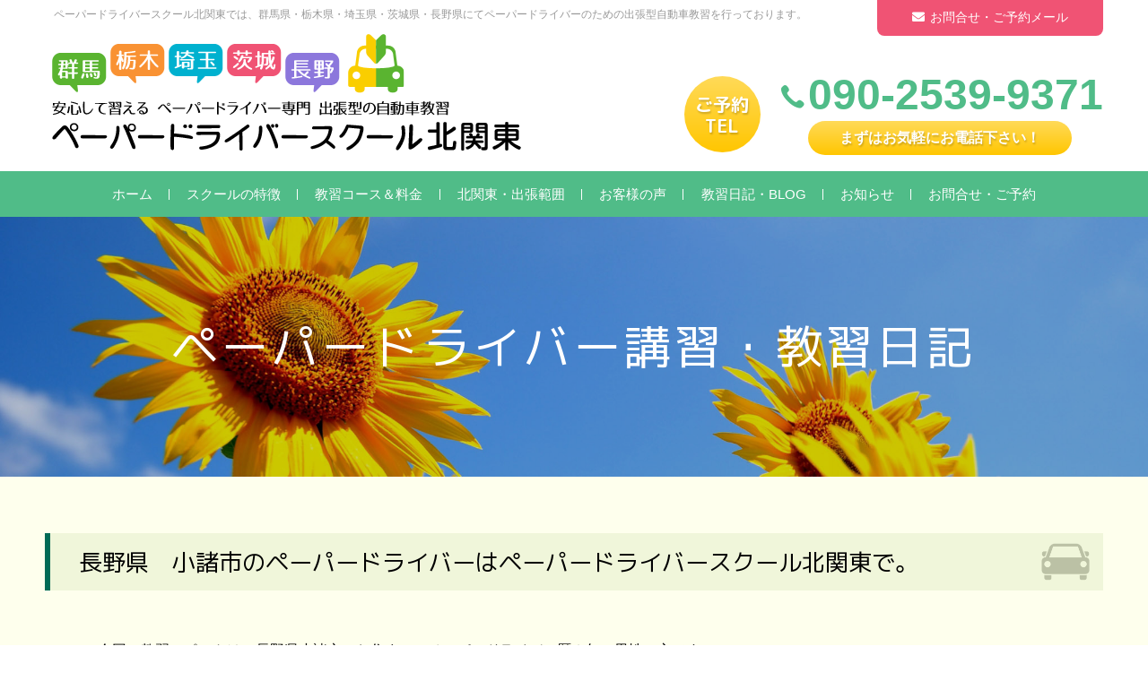

--- FILE ---
content_type: text/html; charset=UTF-8
request_url: https://pds-kitakantou.com/%E9%95%B7%E9%87%8E%E7%9C%8C%E3%80%80%E5%B0%8F%E8%AB%B8%E5%B8%82%E3%81%AE%E3%83%9A%E3%83%BC%E3%83%91%E3%83%BC%E3%83%89%E3%83%A9%E3%82%A4%E3%83%90%E3%83%BC%E3%81%AF%E3%83%9A%E3%83%BC%E3%83%91%E3%83%BC/
body_size: 8245
content:
<!DOCTYPE html>
<html lang="ja">
<head>
<meta charset="UTF-8">
<meta name="viewport" content="width=1380">
<meta http-equiv="Content-Type" content="text/html; charset=UTF-8" />
<meta http-equiv="content-style-type" content="text/css" />
<meta http-equiv="content-script-type" content="text/javascript" />
<title>長野県　小諸市のペーパードライバーはペーパードライバースクール北関東で。｜ペーパードライバースクール北関東</title>
<link rel="stylesheet" href="https://pds-kitakantou.com/wp/wp-content/themes/theme-l-style/style.css" type="text/css" media="all" />
<link rel="alternate" type="application/atom+xml" title="ペーパードライバースクール北関東 Atom Feed" href="https://pds-kitakantou.com/feed/atom/" />
<link rel="alternate" type="application/rss+xml" title="ペーパードライバースクール北関東 RSS Feed" href="https://pds-kitakantou.com/feed/" />
<link rel="pingback" href="https://pds-kitakantou.com/wp/xmlrpc.php" />
<script src="https://ajax.googleapis.com/ajax/libs/jquery/3.3.1/jquery.min.js"></script>
<script type="text/javascript" src="https://pds-kitakantou.com/wp/wp-content/themes/theme-l-style/js/page-top.js"></script>
<script type="text/javascript" src="https://pds-kitakantou.com/wp/wp-content/themes/theme-l-style/js/ofi.min.js"></script>
<!-- Google Tag Manager -->
<script>(function(w,d,s,l,i){w[l]=w[l]||[];w[l].push({'gtm.start':
new Date().getTime(),event:'gtm.js'});var f=d.getElementsByTagName(s)[0],
j=d.createElement(s),dl=l!='dataLayer'?'&l='+l:'';j.async=true;j.src=
'https://www.googletagmanager.com/gtm.js?id='+i+dl;f.parentNode.insertBefore(j,f);
})(window,document,'script','dataLayer','GTM-K25F3RFD');</script>
<!-- End Google Tag Manager -->
<!-- Google tag (gtag.js) --> <script async src="https://www.googletagmanager.com/gtag/js?id=AW-1014693494"></script> <script> window.dataLayer = window.dataLayer || []; function gtag(){dataLayer.push(arguments);} gtag('js', new Date()); gtag('config', 'AW-1014693494'); </script>

<!-- All in One SEO Pack 3.3.4 によって Michael Torbert の Semper Fi Web Design[305,367] -->
<meta name="description"  content="今回の教習レポートは、長野県小諸市にお住まいのペーパードライバー暦２年の男性の方です。 就職先で小諸市にに赴任することが決まり、車を運転する 必要が生じたとのことで、お申込みを頂きました。 先ずは、ご近所の広めの駐車スペースで駐車練習をして 頂きました。停めたい車室に接近してアプローチした後、" />

<script type="application/ld+json" class="aioseop-schema">{"@context":"https://schema.org","@graph":[{"@type":"Organization","@id":"https://pds-kitakantou.com/#organization","url":"https://pds-kitakantou.com/","name":"\u30da\u30fc\u30d1\u30fc\u30c9\u30e9\u30a4\u30d0\u30fc\u30b9\u30af\u30fc\u30eb\u5317\u95a2\u6771","sameAs":[]},{"@type":"WebSite","@id":"https://pds-kitakantou.com/#website","url":"https://pds-kitakantou.com/","name":"\u30da\u30fc\u30d1\u30fc\u30c9\u30e9\u30a4\u30d0\u30fc\u30b9\u30af\u30fc\u30eb\u5317\u95a2\u6771","publisher":{"@id":"https://pds-kitakantou.com/#organization"}},{"@type":"WebPage","@id":"https://pds-kitakantou.com/%e9%95%b7%e9%87%8e%e7%9c%8c%e3%80%80%e5%b0%8f%e8%ab%b8%e5%b8%82%e3%81%ae%e3%83%9a%e3%83%bc%e3%83%91%e3%83%bc%e3%83%89%e3%83%a9%e3%82%a4%e3%83%90%e3%83%bc%e3%81%af%e3%83%9a%e3%83%bc%e3%83%91%e3%83%bc/#webpage","url":"https://pds-kitakantou.com/%e9%95%b7%e9%87%8e%e7%9c%8c%e3%80%80%e5%b0%8f%e8%ab%b8%e5%b8%82%e3%81%ae%e3%83%9a%e3%83%bc%e3%83%91%e3%83%bc%e3%83%89%e3%83%a9%e3%82%a4%e3%83%90%e3%83%bc%e3%81%af%e3%83%9a%e3%83%bc%e3%83%91%e3%83%bc/","inLanguage":"ja","name":"\u9577\u91ce\u770c\u3000\u5c0f\u8af8\u5e02\u306e\u30da\u30fc\u30d1\u30fc\u30c9\u30e9\u30a4\u30d0\u30fc\u306f\u30da\u30fc\u30d1\u30fc\u30c9\u30e9\u30a4\u30d0\u30fc\u30b9\u30af\u30fc\u30eb\u5317\u95a2\u6771\u3067\u3002","isPartOf":{"@id":"https://pds-kitakantou.com/#website"},"datePublished":"2021-03-15T12:57:01+09:00","dateModified":"2021-03-15T12:57:01+09:00"},{"@type":"Article","@id":"https://pds-kitakantou.com/%e9%95%b7%e9%87%8e%e7%9c%8c%e3%80%80%e5%b0%8f%e8%ab%b8%e5%b8%82%e3%81%ae%e3%83%9a%e3%83%bc%e3%83%91%e3%83%bc%e3%83%89%e3%83%a9%e3%82%a4%e3%83%90%e3%83%bc%e3%81%af%e3%83%9a%e3%83%bc%e3%83%91%e3%83%bc/#article","isPartOf":{"@id":"https://pds-kitakantou.com/%e9%95%b7%e9%87%8e%e7%9c%8c%e3%80%80%e5%b0%8f%e8%ab%b8%e5%b8%82%e3%81%ae%e3%83%9a%e3%83%bc%e3%83%91%e3%83%bc%e3%83%89%e3%83%a9%e3%82%a4%e3%83%90%e3%83%bc%e3%81%af%e3%83%9a%e3%83%bc%e3%83%91%e3%83%bc/#webpage"},"author":{"@id":"https://pds-kitakantou.com/author/sonoda/#author"},"headline":"\u9577\u91ce\u770c\u3000\u5c0f\u8af8\u5e02\u306e\u30da\u30fc\u30d1\u30fc\u30c9\u30e9\u30a4\u30d0\u30fc\u306f\u30da\u30fc\u30d1\u30fc\u30c9\u30e9\u30a4\u30d0\u30fc\u30b9\u30af\u30fc\u30eb\u5317\u95a2\u6771\u3067\u3002","datePublished":"2021-03-15T12:57:01+09:00","dateModified":"2021-03-15T12:57:01+09:00","commentCount":0,"mainEntityOfPage":{"@id":"https://pds-kitakantou.com/%e9%95%b7%e9%87%8e%e7%9c%8c%e3%80%80%e5%b0%8f%e8%ab%b8%e5%b8%82%e3%81%ae%e3%83%9a%e3%83%bc%e3%83%91%e3%83%bc%e3%83%89%e3%83%a9%e3%82%a4%e3%83%90%e3%83%bc%e3%81%af%e3%83%9a%e3%83%bc%e3%83%91%e3%83%bc/#webpage"},"publisher":{"@id":"https://pds-kitakantou.com/#organization"},"articleSection":"\u30da\u30fc\u30d1\u30fc\u30c9\u30e9\u30a4\u30d0\u30fc\u8b1b\u7fd2\u30fb\u6559\u7fd2\u65e5\u8a18, \u30da\u30fc\u30d1\u30fc\u30c9\u30e9\u30a4\u30d0\u30fc, \u5c0f\u8af8\u5e02, \u9577\u91ce\u770c"},{"@type":"Person","@id":"https://pds-kitakantou.com/author/sonoda/#author","name":"sonoda","sameAs":[],"image":{"@type":"ImageObject","@id":"https://pds-kitakantou.com/#personlogo","url":"https://secure.gravatar.com/avatar/0fb6ce16347cfb60de5d030c9c680c5d?s=96&d=mm&r=g","width":96,"height":96,"caption":"sonoda"}}]}</script>
<link rel="canonical" href="https://pds-kitakantou.com/長野県　小諸市のペーパードライバーはペーパー/" />
			<script type="text/javascript" >
				window.ga=window.ga||function(){(ga.q=ga.q||[]).push(arguments)};ga.l=+new Date;
				ga('create', 'UA-113089247-1', 'auto');
				// Plugins
				
				ga('send', 'pageview');
			</script>
			<script async src="https://www.google-analytics.com/analytics.js"></script>
			<!-- All in One SEO Pack -->
<link rel='dns-prefetch' href='//s.w.org' />
<link rel='stylesheet' id='wp-block-library-css'  href='https://pds-kitakantou.com/wp/wp-includes/css/dist/block-library/style.min.css?ver=5.3.2' type='text/css' media='all' />
<style id='wp-block-library-inline-css' type='text/css'>
.has-text-align-justify{text-align:justify;}
</style>
<link rel='stylesheet' id='jetpack_css-css'  href='https://pds-kitakantou.com/wp/wp-content/plugins/jetpack/css/jetpack.css?ver=8.1' type='text/css' media='all' />
<script type='text/javascript' src='https://pds-kitakantou.com/wp/wp-includes/js/jquery/jquery.js?ver=1.12.4-wp'></script>
<script type='text/javascript' src='https://pds-kitakantou.com/wp/wp-includes/js/jquery/jquery-migrate.min.js?ver=1.4.1'></script>
<link rel='https://api.w.org/' href='https://pds-kitakantou.com/wp-json/' />
<link rel="EditURI" type="application/rsd+xml" title="RSD" href="https://pds-kitakantou.com/wp/xmlrpc.php?rsd" />
<link rel="wlwmanifest" type="application/wlwmanifest+xml" href="https://pds-kitakantou.com/wp/wp-includes/wlwmanifest.xml" /> 
<link rel='prev' title='栃木県足利市のペーパードライバー講習は、ペーパードライバースクール北関東で。' href='https://pds-kitakantou.com/%e6%a0%83%e6%9c%a8%e7%9c%8c%e8%b6%b3%e5%88%a9%e5%b8%82%e3%81%ae%e3%83%9a%e3%83%bc%e3%83%91%e3%83%bc%e3%83%89%e3%83%a9%e3%82%a4%e3%83%90%e3%83%bc%e8%ac%9b%e7%bf%92%e3%81%af%e3%80%81%e3%83%9a%e3%83%bc/' />
<link rel='next' title='栃木県　小山市のペーパー講習はペーパードライバースクール北関東で。' href='https://pds-kitakantou.com/%e6%a0%83%e6%9c%a8%e7%9c%8c%e3%80%80%e5%b0%8f%e5%b1%b1%e5%b8%82%e3%81%ae%e3%83%9a%e3%83%bc%e3%83%91%e3%83%bc%e8%ac%9b%e7%bf%92%e3%81%af%e3%83%9a%e3%83%bc%e3%83%91%e3%83%bc%e3%83%89%e3%83%a9%e3%82%a4/' />
<link rel='shortlink' href='https://pds-kitakantou.com/?p=1302' />
<link rel="alternate" type="application/json+oembed" href="https://pds-kitakantou.com/wp-json/oembed/1.0/embed?url=https%3A%2F%2Fpds-kitakantou.com%2F%25e9%2595%25b7%25e9%2587%258e%25e7%259c%258c%25e3%2580%2580%25e5%25b0%258f%25e8%25ab%25b8%25e5%25b8%2582%25e3%2581%25ae%25e3%2583%259a%25e3%2583%25bc%25e3%2583%2591%25e3%2583%25bc%25e3%2583%2589%25e3%2583%25a9%25e3%2582%25a4%25e3%2583%2590%25e3%2583%25bc%25e3%2581%25af%25e3%2583%259a%25e3%2583%25bc%25e3%2583%2591%25e3%2583%25bc%2F" />
<link rel="alternate" type="text/xml+oembed" href="https://pds-kitakantou.com/wp-json/oembed/1.0/embed?url=https%3A%2F%2Fpds-kitakantou.com%2F%25e9%2595%25b7%25e9%2587%258e%25e7%259c%258c%25e3%2580%2580%25e5%25b0%258f%25e8%25ab%25b8%25e5%25b8%2582%25e3%2581%25ae%25e3%2583%259a%25e3%2583%25bc%25e3%2583%2591%25e3%2583%25bc%25e3%2583%2589%25e3%2583%25a9%25e3%2582%25a4%25e3%2583%2590%25e3%2583%25bc%25e3%2581%25af%25e3%2583%259a%25e3%2583%25bc%25e3%2583%2591%25e3%2583%25bc%2F&#038;format=xml" />

<link rel='dns-prefetch' href='//v0.wordpress.com'/>
<style type='text/css'>img#wpstats{display:none}</style>
<script>
</script>

</head>

<body class="post-template-default single single-post postid-1302 single-format-standard paperdrivers-lesson">
<!-- Google Tag Manager (noscript) -->
<noscript><iframe src="https://www.googletagmanager.com/ns.html?id=GTM-K25F3RFD"
height="0" width="0" style="display:none;visibility:hidden"></iframe></noscript>
<!-- End Google Tag Manager (noscript) -->
<!--header id="header">
    <nav>
		<a href="https://pds-kitakantou.com">home</a>
		<img src="https://pds-kitakantou.com/wp/wp-content/themes/theme-l-style/images/logo.png" alt="ペーパードライバースクール北関東">
		<p>ペーパードライバースクール北関東では、群馬県・栃木県・埼玉県・茨城県・長野県にてペーパードライバーのための出張型自動車教習を行っております。</p>
    </nav>
</header-->

	
	
<header>
	<div id="header">
		<div class="inner">
			<div class="block flex-box flex-box-wrap flex-box-space-b flex-box-item-e">
				<div class="logo">
					<h1>
						<a href="https://pds-kitakantou.com">
							<img src="https://pds-kitakantou.com/wp/wp-content/themes/theme-l-style/images/logo_01.png" alt="ペーパードライバースクール北関東">
						</a>
					</h1>
				</div>
				<div class="about">
					<h2>ペーパードライバースクール北関東では、群馬県・栃木県・埼玉県・茨城県・長野県にてペーパードライバーのための出張型自動車教習を行っております。</h2>
				</div>
				<div class="contact-tel">
					<section class="module-contac-tel color-01">
						<div class="contac-tel-block flex-box flex-box-wrap flex-box-space-c flex-box-item-c">
							<div>
								<h2><span>ご予約<br />TEL</span></h2>
							</div>
							<div>
								<p class="tel"><a href="tel:090-2539-9371"><i class="icon-phone"></i><em>090-2539-9371</em></a></p>
								<p class="text"><span>まずはお気軽にお電話下さい！<!-- <i>担当：園田</i> --></span></p>
							</div>
						</div>
					</section>
					<!--/section.module-contac-tel-->
				</div>
				<!--/.contact-tel-->
				<div class="contact-tel-mobile">
					<p class="tel"><a href="tel:090-2539-9371"><span>お気軽にお問合せ下さい--（担当：園田）--></span><i class="icon-phone"></i><em>090-2539-9371</em></a></p>
				</div>
				<!--/.contact-tel-->
				<div class="contact-mail">
					<p><a href="https://pds-kitakantou.com/contact"><i class="fas fa-envelope"></i><span>お問合せ・ご予約メール</span></a></p>
				</div>
				<!--/.contact-mail-->
			</div>
			<!--/.block-->
		</div>
		<!--/.inner-->
		
		<div id="global-nav">
			<div class="inner">
				<input type="checkbox" id="menu-navibtn" />
				<nav id="navi" role="navigation">
					<div>
						<label id="navibtn" for="menu-navibtn">
							<span></span>
							<span></span>
							<span></span>
						</label>
						<ul class="menu">
							<li class="menu-parent"><a href="https://pds-kitakantou.com">ホーム</a></li>
							<li class="menu-parent">
								<a href="https://pds-kitakantou.com/paperdrivers-school">スクールの特徴</a>
								<input type="checkbox" id="menu-parent-sub-01" />
								<label for="menu-parent-sub-01"><span class="arrow"><i class="fas angletoggle"></i></span></label>
								<ul class="menu-child">
									<li><a href="https://pds-kitakantou.com/paperdrivers-school/#point-01">自宅から出発できる！</a></li>
									<li><a href="https://pds-kitakantou.com/paperdrivers-school/#point-02">無駄のないプログラム！</a></li>
									<li><a href="https://pds-kitakantou.com/paperdrivers-school/#point-03">コースも自由！</a></li>
									<li><a href="https://pds-kitakantou.com/paperdrivers-school/#point-04">ゆったりとした雰囲気</a></li>
									<li><a href="https://pds-kitakantou.com/paperdrivers-school/#point-05">経験豊富なインストラクター</a></li>
									<li><a href="https://pds-kitakantou.com/paperdrivers-school/#point-06">乗りやすい教習車</a></li>
									<li><a href="https://pds-kitakantou.com/paperdrivers-school/#point-07">マイカーでも教習できる！</a></li>
								</ul>
							</li>
							<li class="menu-parent">
								<a href="https://pds-kitakantou.com/price">教習コース＆料金</a>
								<input type="checkbox" id="menu-parent-sub-02" />
								<label for="menu-parent-sub-02"><span class="arrow"><i class="fas angletoggle"></i></span></label>
								<ul class="menu-child">
									<li><a href="https://pds-kitakantou.com/price/#course">教習コース＆料金</a></li>
									<li><a href="https://pds-kitakantou.com/price/#option">オプション料金</a></li>
									<li><a href="https://pds-kitakantou.com/price/#point">納得のポイント！</a></li>
									<li><a href="https://pds-kitakantou.com/price/#payment">お支払方法</a></li>
								</ul>
							</li>
							<li class="menu-parent">
								<a href="https://pds-kitakantou.com/kitakantou-area">北関東・出張範囲</a>
								<input type="checkbox" id="menu-parent-sub-03" />
								<label for="menu-parent-sub-03"><span class="arrow"><i class="fas angletoggle"></i></span></label>
								<ul class="menu-child">
									<li><a href="https://pds-kitakantou.com/kitakantou-area/gunma">群馬県の出張エリア</a></li>
									<li><a href="https://pds-kitakantou.com/kitakantou-area/tochigi">栃木県の出張エリア</a></li>
									<li><a href="https://pds-kitakantou.com/kitakantou-area/saitama">埼玉県の出張エリア</a></li>
									<li><a href="https://pds-kitakantou.com/kitakantou-area/ibaraki">茨城県の出張エリア</a></li>
									<li><a href="https://pds-kitakantou.com/kitakantou-area/nagano">長野県の出張エリア</a></li>
								</ul>
							</li>
							<li class="menu-parent">
								<a href="https://pds-kitakantou.com/voice">お客様の声</a>
								<input type="checkbox" id="menu-parent-sub-04" />
								<label for="menu-parent-sub-04"><span class="arrow"><i class="fas angletoggle"></i></span></label>
								<ul class="menu-child">
									<!-- お客様の声の子カテゴリを取得 -->
																											<li><a href="https://pds-kitakantou.com/voice/%e3%83%9a%e3%83%bc%e3%83%91%e3%83%bc%e3%83%89%e3%83%a9%e3%82%a4%e3%83%90%e3%83%bc%e6%ad%b45%e5%b9%b4%e6%9c%aa%e6%ba%80/">ペーパードライバー歴 5年未満</a></li>
																		<li><a href="https://pds-kitakantou.com/voice/%e3%83%9a%e3%83%bc%e3%83%91%e3%83%bc%e3%83%89%e3%83%a9%e3%82%a4%e3%83%90%e3%83%bc%e6%ad%b410%e5%b9%b4%e4%bb%a5%e4%b8%8a/">ペーパードライバー歴10年以上</a></li>
																		<li><a href="https://pds-kitakantou.com/voice/%e3%83%9a%e3%83%bc%e3%83%91%e3%83%bc%e3%83%89%e3%83%a9%e3%82%a4%e3%83%90%e3%83%bc%e6%ad%b410%e5%b9%b4%e6%9c%aa%e6%ba%80/">ペーパードライバー歴10年未満</a></li>
																		<li><a href="https://pds-kitakantou.com/voice/%e3%83%9a%e3%83%bc%e3%83%91%e3%83%bc%e3%83%89%e3%83%a9%e3%82%a4%e3%83%90%e3%83%bc%e6%ad%b420%e5%b9%b4%e4%bb%a5%e4%b8%8a/">ペーパードライバー歴20年以上</a></li>
																		<li><a href="https://pds-kitakantou.com/voice/%e3%83%9a%e3%83%bc%e3%83%91%e3%83%bc%e3%83%89%e3%83%a9%e3%82%a4%e3%83%90%e3%83%bc%e6%ad%b430%e5%b9%b4%e4%bb%a5%e4%b8%8a/">ペーパードライバー歴30年以上</a></li>
																	
								</ul>
							</li>
							<li class="menu-parent"><a href="https://pds-kitakantou.com/paperdrivers-lesson">教習日記・BLOG</a></li>
							<li class="menu-parent"><a href="https://pds-kitakantou.com/information">お知らせ</a></li>
							<li class="menu-parent"><a href="https://pds-kitakantou.com/contact">お問合せ・ご予約</a></li>
						</ul>
					</div>
				</nav>
			</div>
			<!--/.inner-->
		</div>
		<!--/#global-nav-->
		
		<div class="mobile-menu">
			<div class="block">
				<ul class="menu flex-box flex-box-nowrap">
					<li><a href="https://pds-kitakantou.com">ホーム</a></li>
					<li><a href="https://pds-kitakantou.com/paperdrivers-school">人気のポイント</a></li>
					<li><a href="https://pds-kitakantou.com/price">教習コース＆料金</a></li>
					<li><a href="https://pds-kitakantou.com/kitakantou-area">出張範囲</a></li>
					<li><a href="https://pds-kitakantou.com/kitakantou-area/gunma">群馬県</a></li>
					<li><a href="https://pds-kitakantou.com/kitakantou-area/tochigi">栃木県</a></li>
					<li><a href="https://pds-kitakantou.com/kitakantou-area/saitama">埼玉県</a></li>
					<li><a href="https://pds-kitakantou.com/kitakantou-area/ibaraki">茨城県</a></li>
					<li><a href="https://pds-kitakantou.com/kitakantou-area/nagano">長野県</a></li>
					<li><a href="https://pds-kitakantou.com/voice">お客様の声</a></li>
					<li><a href="https://pds-kitakantou.com/paperdrivers-lesson">教習日記・BLOG</a></li>
					<li><a href="https://pds-kitakantou.com/information">お知らせ</a></li>
					<li><a href="https://pds-kitakantou.com/contact">お問合せ・ご予約</a></li>
				</ul>
			</div>
		</div>
		<!--/.mobile-menu-->
		
	</div>
	<!--/#header-->
</header>
	
	
	
	
	
	
	
	<!-- inner -->
	
	
	
	
	
	
	
	
	
	
	
	
	
	
	

	
	
	

			
			<!-- カテゴリーID -->
			<!--5-->

			<!-- カテゴリー名 -->
			<!--ペーパードライバー講習・教習日記-->

			<!-- カテゴリースラッグ -->
			<!--paperdrivers-lesson-->

			<!-- 親のカテゴリ名を取得(1) -->
						<!--
						-->

			<!-- 親のカテゴリ名を取得(2) -->
						<!--
			ペーパードライバー講習・教習日記			-->

			<!-- 出力： -->





<article class="single-base-area">
	
	<div class="page-header-visual">
		<div class="inner">
			<div class="block"><h1>ペーパードライバー講習・教習日記</h1></div>
		</div>
	</div>
	<!--/.page-header-visual-->


	<div id="container">
		
		<div class="module-wide-area">
			<div class="inner">
				
				<div class="single-base-post">
										<article class="module-archive-post-box">
						<h1 class="type-08">
							<!--span class="point"><i>voice</i></span-->
							<span class="title">長野県　小諸市のペーパードライバーはペーパードライバースクール北関東で。</span>
						</h1>
						<div id="post-content-base">
							<div class="post-content">
								<div><span><span style="font-family: Calibri; font-size: medium;">今回の教習レポートは、長野県小諸市にお住まいのペーパー</span></span><span id="yui_3_2_0_1_16158128523471448"><span id="yui_3_2_0_1_16158128523471447" style="font-family: Calibri; font-size: medium;">ドライバー暦２年の男性の方です。</span></span></div>
<p class="yiv2806307936MsoNormal"><span><span style="font-family: Calibri; font-size: medium;">就職先で小諸市にに赴任することが決まり、車を運転する</span></span></p>
<p class="yiv2806307936MsoNormal"><span><span style="font-family: Calibri; font-size: medium;">必要が生じたとのことで、お申込みを頂きました。</span></span></p>
<p class="yiv2806307936MsoNormal"><span lang="EN-US"><span style="font-family: Calibri; font-size: medium;"></span></span> </p>
<p class="yiv2806307936MsoNormal"><span><span style="font-family: Calibri; font-size: medium;">先ずは、ご近所の広めの駐車スペースで駐車練習をして</span></span></p>
<p class="yiv2806307936MsoNormal"><span><span style="font-family: Calibri; font-size: medium;">頂きました。停めたい車室に接近してアプローチした後、</span></span></p>
<p class="yiv2806307936MsoNormal"><span><span style="font-family: Calibri; font-size: medium;">斜めに車頭を振ってから、ハンドルを切り返して</span></span></p>
<p class="yiv2806307936MsoNormal"><span><span style="font-family: Calibri; font-size: medium;">後進し、車体が真っ直ぐになったらハンドルも真っ直ぐの</span></span></p>
<p class="yiv2806307936MsoNormal"><span><span style="font-family: Calibri; font-size: medium;">位置に戻してタイヤ止めまでバックするよう、アドバイス</span></span></p>
<p class="yiv2806307936MsoNormal"><span><span style="font-family: Calibri; font-size: medium;">しました。何度か練習するとコツを掴んだようで、すぐに</span></span></p>
<p class="yiv2806307936MsoNormal"><span><span style="font-family: Calibri; font-size: medium;">上手く駐車できるようになりました。</span></span></p>
<p class="yiv2806307936MsoNormal"><span lang="EN-US"><span style="font-family: Calibri; font-size: medium;"></span></span> </p>
<div><span><span style="font-family: Calibri; font-size: medium;">その後、公道で運転して頂くことにしました。</span></span></div>
<div></div>
<div><span><span style="font-family: Calibri; font-size: medium;">走行位置、</span></span><span><span style="font-family: Calibri; font-size: medium;">右左折や停止の仕方もスムーズにこなし、</span></span></div>
<div><span><span style="font-family: Calibri; font-size: medium;">全般的には</span></span><span><span style="font-family: Calibri; font-size: medium;">とても上手に運転できていました。</span></span></div>
<div></div>
<div><span><span style="font-family: Calibri; font-size: medium;">どんどん練習を</span></span><span><span style="font-family: Calibri; font-size: medium;">重ねていけば、一人前のドライバーになるのも、</span></span></div>
<div></div>
<div><span><span style="font-family: Calibri; font-size: medium;">そう</span></span><span><span style="font-family: Calibri; font-size: medium;">遠い日のことではないでしょう。</span></span></div>
<div><span><span style="font-family: Calibri; font-size: medium;">お疲れさまでした。</span></span></div>
<div>
<div><span></span> </div>
</div>							</div>
							<section class="module-post-status">
								<div class="post-status">
									<div class="post-tags flex-box flex-box-wrap">
										<div><span>関連ページ</span></div>
										<div><ul><li><a href="https://pds-kitakantou.com/tag/%e3%83%9a%e3%83%bc%e3%83%91%e3%83%bc%e3%83%89%e3%83%a9%e3%82%a4%e3%83%90%e3%83%bc/" rel="tag">ペーパードライバー</a></li><li><a href="https://pds-kitakantou.com/tag/%e5%b0%8f%e8%ab%b8%e5%b8%82/" rel="tag">小諸市</a></li><li><a href="https://pds-kitakantou.com/tag/%e9%95%b7%e9%87%8e%e7%9c%8c/" rel="tag">長野県</a></li></ul></div>
									</div>
									<div class="post-categories flex-box flex-box-wrap">
										<div><span>カテゴリ</span></div>
										<div><ul class="post-categories">
	<li><a href="https://pds-kitakantou.com/paperdrivers-lesson/" rel="category tag">ペーパードライバー講習・教習日記</a></li></ul></div>
									</div>
									<div class="post-time">2021年03月15日掲載</div>
								</div>
							</section>
							<!--/.module-post-status-->
						</div>
						<!--/#post-content-base-->
					</article>
					<!--/.module-archive-post-box-->
				</div>
				<!--/.single-base-post-->
				
				
			</div>
			<!--/.inner-->
		</div>
		<!--/.module-wide-area-->
		
		
			<div class="ex-layout-pattern-01">
		<div class="inner">
			<div class="page-introduction">
				<div class="block">
					<section>
						<h2 class="type-01">
							<i>Paper driver school</i>
							<span>ペーパードライバー教習ならペーパードライバースクール北関東へ！</span>
						</h2>
						<p>
							<span><strong>親切・丁寧をモットーに、ペーパードライバーの方が安心して習える自動車教習を行っております。</strong></span>
						</p>
						<p>
							<span>どんなコースが良いのか、お悩みの方、ご質問などお気軽にご相談下さい。</span>
							<span>お客様ひとりひとりのニーズに合わせて教習内容を組立てる事が可能です。</span>
						</p>
						<div class="contact-tel">
							<p class="tel">
								<span>お気軽にお電話下さい</span>
								<a href="tel:090-2539-9371"><i class="icon-phone"></i><em>090-2539-9371</em></a>
							</p>
						</div>
					</section>
				</div>
				<!--/.block-->
			</div>
			<!--/.page-introduction-->
		</div>
	</div>
	<!--/.ex-layout-pattern-01-->
		
		
		

	</div>
	<!--/#container-->
	
</article>
<!--/article.single-base-area-->




<article class="footer-delivery-area">
	<div class="inner">
		<h2 class="type-02"><a href="https://pds-kitakantou.com/kitakantou-area">出張エリア</a></h2>
		<div class="block flex-box flex-box-wrap flex-box-space-b">
			<div>
				<div class="map">
					<a href="https://pds-kitakantou.com/kitakantou-area">
						<img src="https://pds-kitakantou.com/wp/wp-content/themes/theme-l-style/images/map_01.png" alt="ペーパードライバー教習・出張エリア">
					</a>
				</div>
			</div>
			<div>
				<section>
					<h3><a href="https://pds-kitakantou.com/kitakantou-area/gunma">群馬県の出張エリア</a></h3>
					<!-- 固定ページ(ID指定)のカスタムフィールドを読込み -->
					<p>前橋市、高崎市、伊勢崎市、桐生市、太田市、渋川市、安中市、沼田市、高山村、 中之条町、邑楽郡板倉町、 邑楽町大泉町、千代田町、明和町、甘楽町、 北群馬郡榛東村、吉岡町、佐波郡玉村町、 館林市、昭和村、富岡市、藤岡市、みどり市</p>
				</section>
				<section>
					<h3><a href="https://pds-kitakantou.com/kitakantou-area/tochigi">栃木県の出張エリア</a></h3>
					<!-- 固定ページ(ID指定)のカスタムフィールドを読込み -->
					<p>宇都宮市、小山市、足利市、佐野市、栃木市、下野市、鹿沼市、河内郡上三川町、 高根沢町、下都賀郡岩舟町、 大平町、都賀町、野木町、藤岡町、下都賀郡壬生町、芳賀郡市貝町、二宮町、芳賀町、真岡市</p>
				</section>
				<section>
					<h3><a href="https://pds-kitakantou.com/kitakantou-area/saitama">埼玉県の出張エリア</a></h3>
					<!-- 固定ページ(ID指定)のカスタムフィールドを読込み -->
					<p>さいたま市、岩槻区、浦和区、大宮区、北区、桜区、中央区、西区、緑区、南区、見沼区、北本市、 戸田市、行田市、朝霞市、新座市、和光市、志木市、熊谷市、加須市、本庄市、深谷市、富士見市、久喜市、幸手市、蓮田市、羽生市、ふじみの市、東松山市、上里町、上尾市、 桶川市、鴻巣市、川越市、春日部市、坂戸市、ときがわ町、滑川町、嵐山町、鳩山町、比企郡小川町、 川島町、児玉郡神川町、毛呂山町、吉見町、北足立郡伊奈町 北葛飾郡栗橋町、杉戸町、松伏町、鷲宮町、北埼玉郡大利根町、 騎西町、北川辺町、、白岡、宮代町、 美里町、鶴ケ島市、川口市、越谷市、所沢市</p>
				</section>
				<section>
					<h3><a href="https://pds-kitakantou.com/kitakantou-area/ibaraki">茨城県の出張エリア</a></h3>
					<!-- 固定ページ(ID指定)のカスタムフィールドを読込み -->
					<p>古河市、結城市、下妻市、筑西市、桜川市、八千代町、境町</p>
				</section>
				<section>
					<h3><a href="https://pds-kitakantou.com/kitakantou-area/nagano">長野県の出張エリア</a></h3>
					<!-- 固定ページ(ID指定)のカスタムフィールドを読込み -->
					<p>軽井沢町、長野市、松本市、小諸市、佐久市、上田市、東御市、須坂市、中野市。千曲市、安曇野市、御代田町、</p>
				</section>
			</div>
		</div>
		<!--/.block-->
	</div>
	<!--/.inner-->
</article>
<!--/article.footer-delivery-area-->



<div id="stop" class="scrollTop">
	<a href="#header"></a>
</div>




<footer>
	<div id="footer-lower">
		<div class="inner">
			<div class="block flex-box flex-box-wrap flex-box-space-b flex-box-item-c">
				<div>
					<article class="logo">
						<h1>
							<a href="https://pds-kitakantou.com">
								<img src="https://pds-kitakantou.com/wp/wp-content/themes/theme-l-style/images/logo_02.png" alt="ペーパードライバースクール北関東">
							</a>
						</h1>
						<p>
							<strong>
								<span>ペーパードライバー専門・出張型</span>
								<span>栃木県・茨城県・群馬県・埼玉県・長野県の自動車教習</span>
							</strong>
						</p>
					</article>
					<address>
						<ul>
							<li><strong>ペーパードライバースクール北関東</strong></li>
							<li><span>本社</span>ペーパードライバースクール北関東</li>
							<!-- <li><span>住所</span>〒371-0013 群馬県前橋市西片貝町2-90</li>
							<li><span>担当</span>園田</li>-->
							<li><span>連絡先</span><a href="tel:090-2539-9371">090-2539-9371</a></li>
						</ul>
						<p></p>
					</address>
				</div>
				<div>
					<section class="menu">
						<ul class="flex-box flex-box-wrap flex-box-column">
							<li><h3><a href="https://pds-kitakantou.com">HOME</a></h3></li>
							<li><h3><a href="https://pds-kitakantou.com/paperdrivers-school">スクールの特徴</a></h3></li>
							<li><h3><a href="https://pds-kitakantou.com/price">教習コース＆料金</a></h3></li>
							<li><h3><a href="https://pds-kitakantou.com/kitakantou-area">北関東出張範囲</a></h3></li>
							<li><h3><a href="https://pds-kitakantou.com/voice">お客様の声</a></h3></li>
							<li><h3><a href="https://pds-kitakantou.com/paperdrivers-lesson">BLOG</a></h3></li>
							<li><h3><a href="https://pds-kitakantou.com/information">お知らせ</a></h3></li>
							<li><h3><a href="https://pds-kitakantou.com/contact">お問合せ・ご予約</a></h3></li>
						</ul>
					</section>
					<section class="module-contac-tel color-02">
						<div class="contac-tel-block flex-box flex-box-wrap flex-box-space-c flex-box-item-c">
							<div>
								<h2><span>ご予約<br />TEL</span></h2>
							</div>
							<div>
								<p class="tel"><a href="tel:090-2539-9371"><i class="icon-phone"></i><em>090-2539-9371</em></a></p>
								<p class="text"><span>まずはお気軽にお電話下さい！<!-- <i>担当：園田</i> --></span></p>
							</div>
						</div>
					</section>
					<!--/section.module-contac-tel-->
				</div>
			</div>
			<!--/.block-->
			
			<p class="copyright">Copyright &copy; ペーパードライバースクール北関東 All Rights Reserved.</p>
			
		</div>
		<!--/.inner-->
	</div>
	<!--/#footer-lower-->
</footer>




    
	<!--object-fit-images-->
	<script>
		$(function () {
			objectFitImages( '.ofi' );
		});
	</script>




<script type='text/javascript' src='https://pds-kitakantou.com/wp/wp-includes/js/wp-embed.min.js?ver=5.3.2'></script>
<script type='text/javascript' src='https://stats.wp.com/e-202604.js' async='async' defer='defer'></script>
<script type='text/javascript'>
	_stq = window._stq || [];
	_stq.push([ 'view', {v:'ext',j:'1:8.1',blog:'141786589',post:'1302',tz:'9',srv:'pds-kitakantou.com'} ]);
	_stq.push([ 'clickTrackerInit', '141786589', '1302' ]);
</script>
</body>
</html>




--- FILE ---
content_type: text/css
request_url: https://pds-kitakantou.com/wp/wp-content/themes/theme-l-style/style.css
body_size: 17662
content:
@charset "utf-8";
/*
Theme Name: L-style
Theme URI: http://www./
Description: L-style
Version: 1.0
Author: L-style
Author URI: http://www./
Tags: L-style

	L-style
	http://www./

*/

@import url('https://fonts.googleapis.com/css?family=M+PLUS+Rounded+1c:300,500,700&display=swap');
@import url('https://fonts.googleapis.com/css?family=Montserrat:400,500,700&display=swap');
@import url('https://fonts.googleapis.com/css?family=Tenor+Sans&display=swap');
@import url('https://fonts.googleapis.com/css?family=M+PLUS+1p:400,700&display=swap');

@import url('css/entypo/font/entypo.css' );
@import url('css/fontawesome/css/all.css' );


*{margin:0;padding:0;}

html{
	font-size:62.55%;
	word-break:break-all;
	word-wrap:break-word;
	background:#fff;
	overflow-x:hidden;
}

/* IE用(CSSハック)［IE8～11］https://spyweb.media/2017/12/04/ie-edge-css-hacks/ */
@media screen\0 {
	html{font-size:10px;}
}


body{
	font-family:'メイリオ','Meiryo',arial,'ヒラギノ角ゴ Pro W3','Hiragino Kaku Gothic Pro',Osaka,'MS Pゴシック','MS PGothic',Sans-Serif;
	font-size:15px;
	font-size:1.5rem;
	line-height:1.66;
	color:#000;
	/*background:#fff;*/
}

@media screen and (max-width: 767px){
/* mobile -------------------------------------------------------------------------------------------- */
	body{
		line-height:1.5;
		font-size:14px;
		font-size:1.4rem;
		line-height:1.66;
	}
}


a{
	color:#5cc28e;
	text-decoration:none;
    -webkit-transition: all 0.3s ease;
    -moz-transition: all 0.3s ease;
    -o-transition: all 0.3s ease;
    transition: all  0.3s ease;
}
a:hover{
	opacity:0.6;
}
a:active, a:focus {outline: 0;}


@media(min-width: 768px){
	a[href^="tel:"]{
		/*
		pointer-events:none;
		*/
	}
}

.clear{clear:both;}
p{margin-bottom:1.2em;}
.center{text-align:center;}
.right{text-align:right;}


img{
	border:0;
	max-width:100%;
	height:auto;
	vertical-align:bottom;
}

i{font-style:normal;}
em{font-style:normal;}
ul{list-style:none;}
ul li{list-style:none;}
address{font-style:normal;}

hr{
	border:none;
	border-top:1px solid #e5e5e5;
	height:1px;
	margin:4.2em 0;
	width:100%;
}

i.fas,i.far{
	margin-right:0.4em;
}

/* object-fit-images */
.ofi{
	object-fit: cover; /* 他のブラウザ用(＝通常の指定) */
	object-position: 50% 50%; /* 他のブラウザ用(＝通常の指定) */
	font-family: 'object-fit: cover; object-position: 50% 50%;' /* IE・Edge対応 */
}


p.more{}
p.more.type-01{
	text-align:center;
}
p.more.type-01 > a{
	position:relative;
	display:inline-block;
	min-width:18em;
	padding:0.8em 3.2em;
}
p.more.type-01 > a > span{}
p.more.type-01 > a > span:after{
	position:absolute;
	display:inline-block;
	content:'\e766';
	font-family:'entypo';
	font-style:normal;
	font-weight:normal;
	top:50%;
	transform:translateY(-50%);
	-webkit-transform:translateY(-50%);
	right:1.2em;
}
p.more.type-01 > a:hover{
	min-width:22em;
	opacity:1;
}
p.more.type-01.color-01 > a{
	background:#f9ffa1;
	color:#50bc88;
	/*font-weight:bold;*/
}
p.more.type-01.color-02 > a{
	background:#50bc88;
	color:#fff;
}
p.more.type-01.color-01 > a:hover,
p.more.type-01.color-02 > a:hover{
	background:#f05374;
    color:#fff;
}

@media screen and (max-width: 767px){
/* mobile -------------------------------------------------------------------------------------------- */
	p.more{}
	p.more.type-01{
		text-align:center;
	}
	p.more.type-01 > a{
		position:relative;
		display:inline-block;
		min-width:88%;
		padding:0.8em 0.6em;
	}
	p.more.type-01 > a > span{}
	p.more.type-01 > a > span:after{
		position:absolute;
		display:inline-block;
		content:'\e766';
		font-family:'entypo';
		font-style:normal;
		font-weight:normal;
		top:50%;
		transform:translateY(-50%);
		-webkit-transform:translateY(-50%);
		right:1.2em;
	}
	p.more.type-01 > a:hover{
		min-width:88%;
		opacity:1;
	}
	p.more.type-01.color-01 > a{
		background:#f9ffa1;
		color:#50bc88;
		/*font-weight:bold;*/
	}
	p.more.type-01.color-02 > a{
		background:#50bc88;
		color:#fff;
	}
	p.more.type-01.color-01 > a:hover,
	p.more.type-01.color-02 > a:hover{
		background:#f05374;
		color:#fff;
	}
}





/* id-link-anchor */

#trust-form:target{
	padding-top:140px;
	margin-top:-140px;
}

.id-link-anchor#personality,
.id-link-anchor#aaaaaaaaaaaaaaa,
.id-link-anchor#aaaaaaaaaaaaaaa{
	padding-top:100px;
	margin-top:-100px;
}





/*******************************
responsive
*******************************/
.pc-view,
.sp-view{display: none;}

@media screen and (max-width: 767px){
/* mobile */
	.sp-view{display: block;}
	img{
		border:0;
		max-width:100%;
		height: auto;
	}
}

@media screen and (min-width: 768px) and (max-width: 1050px){
/* ipad */
	.pc-view{display: block;}
	body{
		min-width:1220px;
	}
}

@media screen and (min-width: 1051px){
/* pc */
	.pc-view{display: block;}
}





/*******************************
box-sizing
*******************************/
*{
    box-sizing: border-box;
    -webkit-box-sizing: border-box;
    -moz-box-sizing: border-box;
    -o-box-sizing: border-box;
    -ms-box-sizing: border-box;
}

/*************************
/* flex-box
*************************/
.flex-box{
    display:-webkit-flex;
    display:flex;
}
.flex-box-nowrap{
    -webkit-flex-wrap:nowrap;
    flex-wrap:nowrap;
}
.flex-box-wrap{
     -webkit-flex-wrap:wrap;
     flex-wrap:wrap;
}
.flex-box-row-rever{
     -webkit-flex-direction:row-reverse;
     flex-direction:row-reverse;
}
.flex-box-column{
     -webkit-flex-direction:column;
     flex-direction:column;
}
.flex-box-column-r{
     -webkit-flex-direction:column-reverse;
     flex-direction:column-reverse;
}
.flex-box-space-b{
    -webkit-justify-content:space-between;
    justify-content:space-between;
}
.flex-box-space-a{
     -webkit-justify-content:space-around;
     justify-content:space-around;
}
.flex-box-space-c{
     -webkit-justify-content:center;
     justify-content:center;
}
.flex-box-space-e{
    -webkit-justify-content: flex-end;
    justify-content: flex-end;
}
.flex-box-item-c{
     -webkit-align-items:center;
     align-items:center;
}
.flex-box-item-e{
     -webkit-align-items:flex-end;
     align-items:flex-end;
}



/*******************************
/* 
*******************************/

.inner{
	width:1180px;
	margin:0 auto;
}
#container{
	position:relative;
	background:#fff;
	z-index:1;
}

#main{}
#sidebar{}


@media screen and (max-width: 767px){
/* mobile -------------------------------------------------------------------------------------------- */
	.inner{
		width:100%;
		padding:0 0.8em;
		margin:0 auto;
	}
	#container{
		position:relative;
		background:#fff;
		z-index:1;
	}
}


/*******************************
/* post-page
*******************************/

/* post-content-base */

#post-content-base{}
#post-content-base div.post-content{
	width:90%;
	padding:2.2em 0 4.2em 0;
	margin:0 auto;
}
#post-content-base div.post-status{
	width:90%;
	border-bottom:1px dotted #bbc1a5;
	padding-bottom:0.8em;
	margin:0 auto;
}
#post-content-voice{}
#container #post-content-base h1,
#container #post-content-voice h1{
	color:#ff7e00;
	font-size:18px;
	font-size:1.8rem;
	font-weight:bold;
	line-height:1.4;
	margin-bottom:0.8em;
}
#container #post-content-base h2,
#container #post-content-voice h2{
	color:#006b55;
	font-size:22px;
	font-size:2.2rem;
	font-weight:bold;
	line-height:1.4;
	margin-bottom:0.4em;
}
article.single-base-area{}
article.single-base-area div.single-base-post{}
article.single-voice-area{}

@media screen and (max-width: 767px){
/* mobile -------------------------------------------------------------------------------------------- */
	#post-content-base{}
	#post-content-base div.post-content{
		width:100%;
		padding:0.8em 0 0.8em 0;
		margin:0 auto;
	}
	#post-content-base div.post-status{
		width:100%;
		border-bottom:1px dotted #bbc1a5;
		padding-bottom:0.8em;
		margin:0 auto;
	}
	#post-content-voice{}
	#container #post-content-base h1,
	#container #post-content-voice h1{
		color:#ff7e00;
		font-size:18px;
		font-size:1.8rem;
		font-weight:bold;
		line-height:1.4;
		margin-bottom:0.8em;
	}
	#container #post-content-base h2,
	#container #post-content-voice h2{
		color:#006b55;
		font-size:18px;
		font-size:1.8rem;
		font-weight:bold;
		line-height:1.4;
		margin-bottom:0.4em;
	}
	article.single-base-area{}
	article.single-base-area div.single-base-post{}
	article.single-voice-area{}
}




/*******************************
/* category-area
*******************************/

section.archive-area{}
section.archive-area div.archive-post-list{}

section.category-area{}
section.category-area div.category-voice-list{}



/*******************************
/* header
*******************************/

header{}
#header{}
#header p{
	margin-bottom:0;
}
#header div.block{
	position:relative;
}
#header div.block.flex-box{}
#header div.block.flex-box > div.logo{
	-webkit-flex: 0 0 50%;
	flex: 0 0 50%;
	max-width: 50%;
	order:2;
	margin-bottom:1.2em;
}
#header div.block.flex-box > div.about{
	-webkit-flex: 0 0 100%;
	flex: 0 0 100%;
	max-width: 100%;
	order:1;
}
#header div.block.flex-box > div.contact-tel{
	order:3;
	margin-bottom:1.2em;
}
#header div.block.flex-box > div.contact-tel-mobile{
	display:none;
}
#header div.block.flex-box > div.contact-mail{
	position:absolute;
	top:0;
	right:0;
	order:4;
}
#header div.block > div.about h2{
	display:inline-block;
	color:#999;
	font-size:12px;
	font-size:1.2rem;
	font-weight:normal;
	padding:0.6em 0.8em;
}
#header div.block > div.contact-mail{}
#header div.block > div.contact-mail > p{}
#header div.block > div.contact-mail > p > a{
	display:inline-block;
	background:#f05374;
	color:#fff;
	font-size:14px;
	font-size:1.4rem;
	text-align:center;
	border-radius:0 0 8px 8px;
	padding:0.6em 2.8em;
}
#header div.block > div.contact-mail > p > a:hover{
	font-size:16px;
	font-size:1.6rem;
	opacity:1;
}
#header div.block > div.contact-mail > p > a i.fa-envelope{}


@media screen and (max-width: 767px){
/* mobile -------------------------------------------------------------------------------------------- */
	header{}
	#header{}
	#header p{
		margin-bottom:0;
	}
	#header div.block{
		position:relative;
	}
	#header div.block.flex-box{
		align-items:flex-start;
		align-items:stretch;
	}
	#header div.block.flex-box > div.logo{
		order:3;
		-webkit-flex: 0 0 100%;
		flex: 0 0 100%;
		max-width: 100%;
		text-align:center;
		padding:5.4em 0 0.2em 0;
		margin-top:0;
		margin-bottom:0;
	}
	#header div.block.flex-box > div.logo img{
		width:100%;
		height:auto;
	}
	#header div.block.flex-box > div.about{
		order:5;
		-webkit-flex: 0 0 100%;
		flex: 0 0 100%;
		max-width: 100%;
	}
	#header div.block.flex-box > div.contact-tel{
		display:none;
	}
	#header div.block.flex-box > div.contact-tel-mobile{
		order:1;
		display:block;
		position:fixed;
		z-index:50;
		top:0;
		right:0;
		background:#ffc600;
		border-radius:0 0 0 8px;
		padding-right:1.8em;
		margin-left:auto;
	}
	#header div.block.flex-box > div.contact-tel-mobile p.tel{}
	#header div.block.flex-box > div.contact-tel-mobile p.tel > a{
		display:inline-block;
		color:#fff;
		font-family: arial,serif;
		font-size:20px;
		font-size:2.0rem;
		font-weight:bold;
		text-align:center;
		border-radius:0;
		padding:0.2em 0.6em;
	}
	#header div.block.flex-box > div.contact-tel-mobile p.tel > a i.icon-phone{
		display:inline-block;
		font-size:14px;
		font-size:1.4rem;
		-ms-filter: "progid:DXImageTransform.Microsoft.BasicImage(rotation=0, mirror=1)";
		transform: scaleX(-1);
		vertical-align:middle;
		margin-right:0;
	}
	#header div.block.flex-box > div.contact-tel-mobile p.tel > a > span{
		display:block;
		font-family:'メイリオ','Meiryo',arial,'ヒラギノ角ゴ Pro W3','Hiragino Kaku Gothic Pro',Osaka,'MS Pゴシック','MS PGothic',Sans-Serif;
		font-size:11px;
		font-size:1.1rem;
		line-height:1;
		padding-top:0.4em;
	}
	#header div.block.flex-box > div.contact-mail{
		order:2;
		position:fixed;
		z-index:50;
		top:0.6em;
		right:0.6em;
	}
	#header div.block > div.about h2{
		display:inline-block;
		color:#000;
		font-size:12px;
		font-size:1.2rem;
		font-weight:normal;
		padding:0.4em 0;
		margin-bottom:0.6em;
	}
	#header div.block > div.contact-mail{}
	#header div.block > div.contact-mail > p{
		display:flex;
		justify-content:center;
		align-items:center;
		background:#f05374;
		width:2.2em;
		height:2.2em;
		border-radius:50%;
	}
	#header div.block > div.contact-mail > p > a{
		display:inline-block;
		background:initial;
		color:#fff;
		font-size:14px;
		font-size:1.4rem;
		text-align:center;
		border-radius:0;
		padding:0.6em;
	}
	#header div.block > div.contact-mail > p > a:hover{
		font-size:14px;
		font-size:1.4rem;
		opacity:1;
	}
	#header div.block > div.contact-mail > p > a i.fa-envelope{
		margin:0;
	}
	#header div.block > div.contact-mail > p > a > span{
		display:none;
	}
}


/* mobile-menu */

#header > div.mobile-menu{
	display:none;
}

@media screen and (max-width: 767px){
/* mobile -------------------------------------------------------------------------------------------- */
	#header > div.mobile-menu{
		display:block;
	}
	#header > div.mobile-menu > div.block{
		overflow-x:scroll;
		-webkit-overflow-scrolling:touch;
		background:#50bc88;
	}
	#header > div.mobile-menu > div.block > ul.menu{
	}
	#header > div.mobile-menu > div.block > ul.menu > li{
		background:#50bc88;
		padding:0.2em 0;
	}
	#header > div.mobile-menu > div.block > ul.menu > li a{
		display:inline-block;
		color:#fff;
		font-size:12px;
		font-size:1.2rem;
		white-space:nowrap;
		padding:0.66em 1.4em;
	}
	#header > div.mobile-menu > div.block > ul.menu > li:not(:first-child) a{
		border-left:1px solid rgba(255,255,255,0.4);
	}
}



/*******************************
/* nav
*******************************/

#global-nav{
	background:#50bc88;
}
#global-nav p{
	margin-bottom:0;
}
#global-nav a,
#global-nav span.no-link{
	display:inline-block;
	cursor:pointer;
	color:#fff;
	padding:0.88em 1.28em;
}
#global-nav nav{}
#global-nav nav input{
	display:none;
}
#global-nav #navi{
	top:0;
	left:0;
	width:100%;
}
#menu-navibtn{
	display:none;
	cursor:pointer;
	cursor:hand;
}
#global-nav nav ul.menu{
	display:-webkit-flex;
	display:flex;
	-webkit-flex-wrap:wrap;
	flex-wrap:wrap;
	-webkit-justify-content:center;
	justify-content:center;
}
#global-nav nav li.menu-parent{
	position:relative;
	white-space:nowrap;
}

/* パソコンは矢印を非表示 */
#global-nav nav li.menu-parent span.arrow{
	display:none;
}
#global-nav nav li.menu-parent span.arrow i.fas{
	margin-right:0;
	color:#fff;
}	

@media screen and (max-width: 767px){
/* mobile -------------------------------------------------------------------------------------------- */
	/* スマホは矢印を表示 */
	#global-nav nav li.menu-parent span.arrow{
		display:flex;
	}
	#global-nav nav ul.menu{
		display:none;
	}
	#global-nav nav li.menu-parent{
		width:100%;
		height:auto;
	}
	/* スマホメニューを固定 */
	#menu-navibtn:checked ~ #navi{
		position:fixed;
		overflow-y:scroll;
		overflow-x:hidden;
		max-height:100%;
		-webkit-overflow-scrolling:touch;
		z-index:10;
		padding-top:4.8em;
	}
}

/* ドロップダウンメニュー */
#global-nav li.menu-parent ul.menu-child{
	position:absolute;
	z-index:10;
	visibility:hidden;
	opacity:0;
	width:auto;
	-webkit-transition:0.4s;
	transition: all 0.4s;
}
#global-nav ul.menu > li.menu-parent a{
	display:inline-block;
}
#global-nav ul.menu > li.menu-parent a:hover{
	opacity:1;
}
#global-nav ul.menu > li.menu-parent:not(:first-child):before{
	position:absolute;
	left:-1px;
	top:50%;
	transform:translateY(-50%);
	-webkit-transform:translateY(-50%);
	display:inline-block;
	content:"";
	width:1px;
	height:0.8em;
	background:#fff;
}

@media screen and (min-width: 767px) {
/* pc ------------------------------------------------------------------------------------------------ */
	#global-nav li.menu-parent:hover{
		background:#ffc600;
	}
	#global-nav li.menu-parent:hover ul.menu-child{
		visibility:visible;
		opacity:1;
	}
	#global-nav li.menu-parent ul.menu-child li{
		background:#fdfed4;
	}
	#global-nav li.menu-parent ul.menu-child li a{
		display:block;
		color:#50bc88;
		min-width:18.8em;
	}
	#global-nav li.menu-parent ul.menu-child a:hover{
		background:#ffc600;
		color:#fff;
		opacity:1;
	}
}
@media screen and (max-width: 767px){
/* mobile -------------------------------------------------------------------------------------------- */
	#menu-navibtn:checked ~ * .menu {
		display:block;
		opacity:1;
		background:#50bc88;
		min-height:80vh;
	}
	#menu-navibtn:checked ~ * .menu-parent {
		max-height:inherit;
		overflow-y:visible;
		display:flex;
		flex-wrap:wrap;
		justify-content:space-between;
		align-items: stretch;
	}
	#menu-navibtn:checked ~ * .menu-child {
		max-height:0;
		overflow-y:hidden;
		visibility:hidden;
	}
	#global-nav li.menu-parent{
		background:#50bc88;
		border-bottom: 1px solid rgba(255,255,255,0.6);
	}
	#global-nav li.menu-parent > a{
		display:block;
		flex:1;
		color:#fff;
	}
	#global-nav li.menu-parent > label{
		flex: 0 0 4.2em;
		text-align:center;
		background:#ffc600;
		display:flex;
		align-items:center;
		justify-content:center;
	}
	/* 子メニュー */
	#global-nav li.menu-parent ul.menu-child{
		position:relative;
		opacity:1;
		background:#fdfed4;
		-webkit-flex: 0 0 100%;
		flex: 0 0 100%;
		max-width: 100%;
	}
	#global-nav li.menu-parent ul.menu-child li{
		background:#fdfed4;
	}
	#global-nav li.menu-parent ul.menu-child li > a{
		display:block;
		color:#50bc88;
		font-size:13px;
		font-size:1.3rem;
	}
	#global-nav li.menu-parent > label:hover {
		cursor:pointer;
		cursor:hand;
	}
	/* 子メニューのクリック処理 */
	#global-nav #navi input[type="checkbox"]:checked ~ .menu-child {
		max-height:inherit;
		overflow-y:visible;
		visibility:visible;
		padding:0.4em 0;
	}
	#global-nav .angletoggle:before {
		/*content: "\f107";*/
		content:"\f078";
	}
	#global-nav #navi input[type="checkbox"]:checked ~ * .angletoggle:before {
		/*content: "\f106";*/
		content:"\f077";
	}
}

/* ハンバーガー */
#global-nav #navi #navibtn{
	display:none;
}
@media screen and (max-width: 767px){
/* mobile -------------------------------------------------------------------------------------------- */
	#global-nav #navi #navibtn{
		display: block;
		position:fixed;
		top: 0.8em;
		left: 0.8em;
		z-index:11;
		transition: all .4s;
		width: 40px;
		height: 40px;
		background:#50bc88;
	}
	#global-nav #navi #navibtn span{
		display:inline-block;
		transition:all 0.4s;
		position:absolute;
		left:5px;
		width:30px;
		height:4px;
		background:#fff;
		border-radius:4px;
	}
	#global-nav #navi #navibtn span:nth-of-type(1) {
		top:8px;
	}
	#global-nav #navi #navibtn span:nth-of-type(2) {
		top:18px;
	}
	#global-nav #navi #navibtn span:nth-of-type(3) {
		bottom:8px;
	}
	#global-nav #menu-navibtn:checked ~ #navi label#navibtn span:nth-of-type(1) {
	  -webkit-transform: translateY(10px) rotate(-45deg);
	  transform: translateY(10px) rotate(-45deg);
	}
	#global-nav #menu-navibtn:checked ~ #navi label#navibtn span:nth-of-type(2) {
	  opacity: 0;
	}
	#global-nav #menu-navibtn:checked ~ #navi label#navibtn span:nth-of-type(3) {
	  -webkit-transform: translateY(-10px) rotate(45deg);
	  transform: translateY(-10px) rotate(45deg);
	}
}


/*******************************
/* page
*******************************/

/* page-header-visual */

div.page-header-visual{
	position:relative;
	overflow:hidden;
	background-image:url(images/page_header_bg_01.jpg);
	background-size:cover;
	background-repeat:no-repeat;
	background-position:center center;
}
body.price div.page-header-visual				{background-image:url(images/page_header_bg_02.jpg);}
body.category-voice div.page-header-visual		{background-image:url(images/page_header_bg_03.jpg);}
div.page-header-visual:after{
	display:block;
	content:"";
	position:absolute;
	background:rgba(0,0,0,0.2);
	width:100%;
	height:100vh;
	top:0;
	left:0;
}
div.page-header-visual div.block{
	position:relative;
	padding:6.8em 0;
	z-index:2;
}
div.page-header-visual div.block h1{
	display:block;
	color:#fff;
	font-family: 'M PLUS 1p', sans-serif;
	font-size:52px;
	font-size:5.2rem;
	font-weight:400;
	text-align:center;
	letter-spacing:0.08em;
}

@media screen and (max-width: 767px){
/* mobile -------------------------------------------------------------------------------------------- */
	div.page-header-visual{
		position:relative;
		overflow:hidden;
		background-image:url(images/page_header_bg_01.jpg);
		background-size:cover;
		background-repeat:no-repeat;
		background-position:center center;
	}
	body.price div.page-header-visual				{background-image:url(images/page_header_bg_02.jpg);}
	body.category-voice div.page-header-visual		{background-image:url(images/page_header_bg_03.jpg);}
	div.page-header-visual:after{
		display:block;
		content:"";
		position:absolute;
		background:rgba(0,0,0,0.2);
		width:100%;
		height:100vh;
		top:0;
		left:0;
	}
	div.page-header-visual div.block{
		position:relative;
		padding:2.2em 0;
		z-index:2;
	}
	div.page-header-visual div.block h1{
		display:block;
		color:#fff;
		font-family: 'M PLUS 1p', sans-serif;
		font-size:22px;
		font-size:2.2rem;
		font-weight:400;
		text-align:center;
		letter-spacing:0.08em;
	}
}


/* page-introduction */

div.page-introduction{
	overflow:hidden;
}
div.page-introduction div.block{
	position:relative;
	padding:2.8em 0 4.2em 0;
}
div.page-introduction div.block h2,
div.page-introduction div.block p{
	position:relative;
	z-index:2;
}
div.page-introduction div.block p{
	font-size:16px;
	font-size:1.6rem;
	text-align:center;
	line-height:2.2;
}
div.page-introduction div.block p > span{
	display:block;
}
div.page-introduction div.block div.contact-tel{}
div.page-introduction div.block div.contact-tel p.tel{}
div.page-introduction div.block div.contact-tel p.tel span{
	display:inline-block;
	color:#ff7e00;
	font-family: 'M PLUS 1p', sans-serif;
	font-size:20px;
	font-size:2.0rem;
	font-weight:700;
	margin-right:0.4em;
}
div.page-introduction div.block div.contact-tel p.tel a{
	color:#50bc88;
}
div.page-introduction div.block div.contact-tel p.tel i.icon-phone{
	display:inline-block;
	font-size:32px;
	font-size:3.2rem;
	-ms-filter: "progid:DXImageTransform.Microsoft.BasicImage(rotation=0, mirror=1)";
	transform: scaleX(-1);
	vertical-align:middle;
	margin-right:0;
}
div.page-introduction div.block div.contact-tel p.tel em{
	font-family:arial,serif;
	font-size:52px;
	font-size:5.2rem;
	font-weight:bold;
	line-height:1;
	vertical-align:middle;
}
body.category-7 div.page-introduction,
body.category-8 div.page-introduction,
body.category-9 div.page-introduction,
body.category-10 div.page-introduction,
body.category-11 div.page-introduction{
	display:none;
}

@media screen and (max-width: 767px){
/* mobile -------------------------------------------------------------------------------------------- */
	div.page-introduction{
		overflow:hidden;
	}
	div.page-introduction div.block{
		position:relative;
		padding:2.2em 0 2.2em 0;
	}
	div.page-introduction div.block h2,
	div.page-introduction div.block p{
		position:relative;
		z-index:2;
	}
	div.page-introduction div.block p{
		font-size:15px;
		font-size:1.5rem;
		text-align:left;
		line-height:2;
	}
	div.page-introduction div.block p > span{
		display:block;
	}
	div.page-introduction div.block div.contact-tel{}
	div.page-introduction div.block div.contact-tel p.tel{
		text-align:center;
	}
	div.page-introduction div.block div.contact-tel p.tel span{
		display:block;
		color:#ff7e00;
		font-family: 'M PLUS 1p', sans-serif;
		font-size:18px;
		font-size:1.8rem;
		font-weight:700;
		margin-right:0;
	}
	div.page-introduction div.block div.contact-tel p.tel a{
		color:#50bc88;
	}
	div.page-introduction div.block div.contact-tel p.tel i.icon-phone{
		display:inline-block;
		font-size:22px;
		font-size:2.2rem;
		-ms-filter: "progid:DXImageTransform.Microsoft.BasicImage(rotation=0, mirror=1)";
		transform: scaleX(-1);
		vertical-align:middle;
		margin-right:0;
	}
	div.page-introduction div.block div.contact-tel p.tel em{
		font-family:arial,serif;
		font-size:36px;
		font-size:3.6rem;
		font-weight:bold;
		line-height:1;
		vertical-align:middle;
	}
	body.category-7 div.page-introduction,
	body.category-8 div.page-introduction,
	body.category-9 div.page-introduction,
	body.category-10 div.page-introduction,
	body.category-11 div.page-introduction{
		display:none;
	}
}



/*******************************
/* home
*******************************/

/* home-header-visual */

div.home-header-visual{
	overflow:hidden;
	background-image:url(images/main_visual_bg_01.jpg);
	background-size:cover;
	background-repeat:no-repeat;
	background-position:center center;
}
div.home-header-visual div.block{
	position:relative;
	height:580px;
}
div.home-header-visual div.block > div.title{
	position:absolute;
	z-index:2;
	top:42%;
	left:50%;
	transform:translate(-50% , -50%);
	-webkit-transform:translate(-50% , -50%);
}
div.home-header-visual div.block > div.img-01,
div.home-header-visual div.block > div.img-02{
	position:absolute;
	z-index:1;
	top:50%;
	transform:translateY(-50%);
	-webkit-transform:translateY(-50%);
}
div.home-header-visual div.block > div.img-01{
	left:-440px;
}
div.home-header-visual div.block > div.img-02{
	right:-440px;
}

@media screen and (max-width: 767px){
/* mobile -------------------------------------------------------------------------------------------- */
	div.home-header-visual{
		overflow:hidden;
		background-image:url(images/main_visual_bg_01.jpg);
		background-size:cover;
		background-repeat:no-repeat;
		background-position:center center;
	}
	div.home-header-visual div.block{
		position:relative;
		height:auto;
		padding:2.2em 1.8em;
	}
	div.home-header-visual div.block > div.title{
		position:relative;
		z-index:2;
		top:auto;
		left:auto;
		transform:initial;
		-webkit-transform:initial;
		text-align:center;
	}
	div.home-header-visual div.block > div.title img{
		width:66%;
		height:auto;
	}
	div.home-header-visual div.block > div.img-01,
	div.home-header-visual div.block > div.img-02{
		position:absolute;
		z-index:1;
		top:50%;
		transform:translateY(-50%);
		-webkit-transform:translateY(-50%);
	}
	div.home-header-visual div.block > div.img-01{
		left:-40vw;
	}
	div.home-header-visual div.block > div.img-02{
		right:-40vw;
	}
	div.home-header-visual div.block > div.img-01 img,
	div.home-header-visual div.block > div.img-02 img{
		width:auto;
		height:48vw;
	}
}



/* home-introduction */

div.home-introduction{
	overflow:hidden;
}
div.home-introduction div.block{
	position:relative;
	padding:2.2em 0 4.2em 0;
}
div.home-introduction div.block h2,
div.home-introduction div.block p{
	position:relative;
	z-index:2;
}
div.home-introduction div.block p{
	font-size:16px;
	font-size:1.6rem;
	text-align:center;
	line-height:2.2;
}
div.home-introduction div.block p > span{
	display:block;
}
div.home-introduction div.block div.img-01{
	position:absolute;
	bottom:5px;
	left:-80px;
}
div.home-introduction div.block div.img-01 img{
	width:280px;
	height:auto;
}
div.home-introduction div.block div.img-02{
	position:absolute;
	top:0;
	right:0;
}
div.home-introduction div.block div.img-02 img{
	width:240px;
	height:auto;
}

@media screen and (max-width: 767px){
/* mobile -------------------------------------------------------------------------------------------- */
	div.home-introduction{
		overflow:hidden;
	}
	div.home-introduction div.block{
		position:relative;
		padding:2.2em 0 0.4em 0;
	}
	div.home-introduction div.block h2,
	div.home-introduction div.block p{
		position:relative;
		z-index:2;
	}
	div.home-introduction div.block p{
		font-size:14px;
		font-size:1.4rem;
		text-align:left;
		line-height:2;
	}
	div.home-introduction div.block p > span{
		display:inline;
	}
	div.home-introduction div.block div.img-01{
		position:relative;
		bottom:5px;
		left:-50px;
	}
	div.home-introduction div.block div.img-01 img{
		width:160px;
		height:auto;
	}
	div.home-introduction div.block div.img-02{
		position:absolute;
		top:0;
		right:-20px;
	}
	div.home-introduction div.block div.img-02 img{
		width:90px;
		height:auto;
	}
}





/* home-pr-section */

div.home-pr-section{
	background:#50bc88;
}
div.home-pr-section div.block{}
div.home-pr-section div.block.flex-box{}
div.home-pr-section div.block.flex-box > div{
	-webkit-flex: 0 0 50%;
	flex: 0 0 50%;
	max-width: 50%;
}
div.home-pr-section div.block.flex-box.type-01 > div.text{order:2;}
div.home-pr-section div.block.flex-box.type-01 > div.photo{order:1;}
div.home-pr-section div.block.flex-box.type-02 > div.text{order:1;}
div.home-pr-section div.block.flex-box.type-02 > div.photo{order:2;}
div.home-pr-section div.block > div.text{
	padding:2.8em 1.2em;
}
div.home-pr-section div.block > div.text > p.text{
	color:#fff;
	font-size:16px;
	font-size:1.6rem;
	line-height:2;
	padding:0.4em 4.2em;
}
div.home-pr-section div.block > div.text > p.text > span{
	display:block;
}
div.home-pr-section div.block > div.text h3{
	position:relative;
	display:-webkit-flex;
	display:flex;
	-webkit-align-items:center;
	align-items:center;
	font-family:'M PLUS Rounded 1c', sans-serif;
	font-size:22px;
	font-size:2.2rem;
	font-weight:500;
	line-height:1.4;
	color:#fff;
	min-height:3.2em;
	padding:0.2em 0.4em 0.8em 6.8em;
	margin-bottom:1.2em;
}
div.home-pr-section div.block > div.text h3 span.icons{
	display:block;
}
div.home-pr-section div.block > div.text h3 span.icons:before{
	position:absolute;
	top:0;
	left:0;
	display:block;
	content:"";
	width:6.2em;
	height:4.2em;
	background-image:url(images/icons_02.png);
	background-size:auto 100%;
	background-repeat:no-repeat;
	background-position:center center;
}
div.home-pr-section div.block > div.text h3 span.icons:after{
	position:absolute;
	bottom:0;
	left:5%;
	display:block;
	content:"";
	width:90%;
	height:5px;
	background:#f9ffa1;
	-moz-transform: skew(-45deg);
	-webkit-transform: skew(-45deg);
	-o-transform: skew(-45deg);
	-ms-transform: skew(-45deg);
	transform: skew(-45deg);
}
div.home-pr-section div.block > div.text h3 span.icons > span{
	display:block;
}
div.home-pr-section div.block > div.photo{
	background-size:auto 100%;
	background-repeat:no-repeat;
	background-position:center center;
}
div.home-pr-section div.block.type-01 > div.photo{background-image:url(images/home_pr_photo_01.jpg);}
div.home-pr-section div.block.type-02 > div.photo{background-image:url(images/home_pr_photo_02.jpg);}


@media screen and (max-width: 767px){
/* mobile -------------------------------------------------------------------------------------------- */
	div.home-pr-section{
		background:#50bc88;
	}
	div.home-pr-section div.block{}
	div.home-pr-section div.block.flex-box{}
	div.home-pr-section div.block.flex-box > div{
		-webkit-flex: 0 0 100%;
		flex: 0 0 100%;
		max-width: 100%;
	}
	div.home-pr-section div.block.flex-box.type-01 > div.text{order:2;}
	div.home-pr-section div.block.flex-box.type-01 > div.photo{order:1;}
	div.home-pr-section div.block.flex-box.type-02 > div.text{order:1;}
	div.home-pr-section div.block.flex-box.type-02 > div.photo{order:2;}
	div.home-pr-section div.block > div.text{
		padding:1.2em 0 0.4em 0;
	}
	div.home-pr-section div.block > div.text > p.text{
		color:#fff;
		font-size:15px;
		font-size:1.5rem;
		line-height:2;
		padding:0.4em 0;
	}
	div.home-pr-section div.block > div.text > p.text > span{
		display:inline;
	}
	div.home-pr-section div.block > div.text h3{
		position:relative;
		display:-webkit-flex;
		display:flex;
		-webkit-align-items:center;
		align-items:center;
		font-family:'M PLUS Rounded 1c', sans-serif;
		font-size:20px;
		font-size:2.0rem;
		font-weight:500;
		line-height:1.4;
		color:#fff;
		min-height:3.2em;
		padding:0.2em 0.4em 0.8em 4.8em;
		margin-bottom:0.4em;
	}
	div.home-pr-section div.block > div.text h3 span.icons{
		display:block;
	}
	div.home-pr-section div.block > div.text h3 span.icons:before{
		position:absolute;
		top:0;
		left:0;
		display:block;
		content:"";
		width:4.2em;
		height:3.2em;
		background-image:url(images/icons_02.png);
		background-size:contain;
		background-repeat:no-repeat;
		background-position:center center;
	}
	div.home-pr-section div.block > div.text h3 span.icons:after{
		position:absolute;
		bottom:0;
		left:5%;
		display:block;
		content:"";
		width:90%;
		height:5px;
		background:#f9ffa1;
		-moz-transform: skew(-45deg);
		-webkit-transform: skew(-45deg);
		-o-transform: skew(-45deg);
		-ms-transform: skew(-45deg);
		transform: skew(-45deg);
	}
	div.home-pr-section div.block > div.text h3 span.icons > span{
		display:inline;
	}
	div.home-pr-section div.block > div.photo{
		background-size:auto 100%;
		background-repeat:no-repeat;
		background-position:center center;
	}
	div.home-pr-section div.block.type-01 > div.photo{background-image:url(images/home_pr_photo_01.jpg);}
	div.home-pr-section div.block.type-02 > div.photo{background-image:url(images/home_pr_photo_02.jpg);}

}




/* home-point-section */

div.home-point-section{
	background:url(images/bg_01.png);
	padding:8.2em 0 4.8em 0;
}
div.home-point-section div.area{}
div.home-point-section div.area div.block{
	margin-bottom:4.8em;
}
div.home-point-section div.area div.block.flex-box{}
div.home-point-section div.area div.block.flex-box > div{
	-webkit-flex: 0 0 33.3333%;
	flex: 0 0 33.3333%;
	max-width: 33.3333%;
	-webkit-flex: 0 0 calc(100%/3);
	flex: 0 0 calc(100%/3);
	max-width: calc(100%/3);
}
div.home-point-section div.area div.block > div.box{}
div.home-point-section div.area div.block > div.box.flex-box{}
div.home-point-section div.area div.block > div.box.flex-box > div.photo{}
div.home-point-section div.area div.block > div.box.flex-box > div.text{}
div.home-point-section div.area div.block > div.box.flex-box > div.text.flex-box{}
div.home-point-section div.area div.block > div.box.flex-box > div.text.flex-box > div{}
div.home-point-section div.area div.block > div.box.flex-box > div.photo,
div.home-point-section div.area div.block > div.box.flex-box > div.text{
	min-height:380px;
}
div.home-point-section div.area div.block > div.box.flex-box.type-01 > div.photo{
	order:1;
	border-top:1px solid #ccc;
	border-bottom:1px solid #ccc;
	border-left:1px solid #ccc;
	border-right:1px solid #ccc;
}
div.home-point-section div.area div.block > div.box.flex-box.type-01 > div.text{
	order:2;
	border-bottom:1px solid #ccc;
	border-left:1px solid #ccc;
	border-right:1px solid #ccc;
}
div.home-point-section div.area div.block > div.box.flex-box.type-02 > div.photo{
	order:2;
	border-top:1px solid #ccc;
	border-bottom:1px solid #ccc;
}
div.home-point-section div.area div.block > div.box.flex-box.type-02 > div.text{
	order:1;
	border-top:1px solid #ccc;
}
div.home-point-section div.area div.block > div.box > div.photo{}
div.home-point-section div.area div.block > div.box > div.photo img{
	object-fit:cover;
	width:auto;
	height:380px;
}
div.home-point-section div.area div.block > div.box > div.text{
	background:#fdfed4;
	padding:1.8em 2.8em;
}

@media screen and (max-width: 767px){
/* mobile -------------------------------------------------------------------------------------------- */
	div.home-point-section{
		background:url(images/bg_01.png);
		padding:2.2em 0 2.8em 0;
	}
	div.home-point-section div.area{}
	div.home-point-section div.area div.block{
		margin-bottom:2.2em;
	}
	div.home-point-section div.area div.block.flex-box{}
	div.home-point-section div.area div.block.flex-box > div{
		-webkit-flex: 0 0 100%;
		flex: 0 0 100%;
		max-width: 100%;
	}
	div.home-point-section div.area div.block > div.box{}
	div.home-point-section div.area div.block > div.box.flex-box{}
	div.home-point-section div.area div.block > div.box.flex-box > div.photo{}
	div.home-point-section div.area div.block > div.box.flex-box > div.text{
		margin-bottom:0.8em;
	}
	div.home-point-section div.area div.block > div.box.flex-box > div.text.flex-box{}
	div.home-point-section div.area div.block > div.box.flex-box > div.text.flex-box > div{}
	div.home-point-section div.area div.block > div.box.flex-box > div.photo,
	div.home-point-section div.area div.block > div.box.flex-box > div.text{
		min-height:auto;
	}
	div.home-point-section div.area div.block > div.box.flex-box.type-01 > div.photo{
		order:1;
		border-top:1px solid #ccc;
		border-bottom:none;
		border-left:1px solid #ccc;
		border-right:1px solid #ccc;
		height:190px;
	}
	div.home-point-section div.area div.block > div.box.flex-box.type-01 > div.text{
		order:2;
		border-top:none;
		border-bottom:1px solid #ccc;
		border-left:1px solid #ccc;
		border-right:1px solid #ccc;
	}
	div.home-point-section div.area div.block > div.box.flex-box.type-02 > div.photo{
		order:1;
		border-top:1px solid #ccc;
		border-bottom:none;
		border-left:1px solid #ccc;
		border-right:1px solid #ccc;
	}
	div.home-point-section div.area div.block > div.box.flex-box.type-02 > div.text{
		order:2;
		border-top:none;
		border-bottom:1px solid #ccc;
		border-left:1px solid #ccc;
		border-right:1px solid #ccc;
	}
	div.home-point-section div.area div.block > div.box > div.photo{}
	div.home-point-section div.area div.block > div.box > div.photo img{
		object-fit:cover;
		width:100%;
		height:auto;
	}
	div.home-point-section div.area div.block > div.box > div.text{
		background:#fdfed4;
		padding:0.8em 0.8em;
	}
}


/* home-voice-article */

div.home-voice-article{
	position:relative;
	overflow:hidden;
	background-image:url(images/bg_photo_01.jpg);
	background-repeat:no-repeat;
	background-position:center center;
	background-size:cover;
	padding:6.2em 0 4.8em 0;
}
div.home-voice-article:after{
	display:block;
	position:absolute;
	top:0;
	left:0;
	content:"";
	background:url(images/bg_02.png);
	width:100%;
	height:100vh;
}
div.home-voice-article div.area{
	position:relative;
	z-index:2;
}
div.home-voice-article div.area div.block{
	margin-bottom:4.2em;
}
div.home-voice-article div.area div.block.flex-box{}
div.home-voice-article div.area div.block.flex-box > section{
	-webkit-flex: 0 0 23.4%;
	flex: 0 0 23.4%;
	max-width: 23.4%;
	background:#fff;
}
div.home-voice-article div.area div.block.flex-box > section div.photo{}
div.home-voice-article div.area div.block.flex-box > section div.photo img{
	object-fit:cover;
	width:100%;
	height:180px;
}
div.home-voice-article div.area div.block.flex-box > section div.photo > div{
	position:relative;
}
div.home-voice-article div.area div.block.flex-box > section div.photo > div > span.choice-course{
	display:inline-block;
	position:absolute;
	top:0;
	left:0;
	z-index:2;
	font-size:11px;
	font-size:1.1rem;
	color:#fff;
	padding:0.2em 2.2em;
}
div.home-voice-article div.area div.block.flex-box > section div.photo > div > span.choice-course.plan-1day{background:rgba(90,180,48,0.6);}
div.home-voice-article div.area div.block.flex-box > section div.photo > div > span.choice-course.plan-2day{background:rgba(249,146,51,0.6);}
div.home-voice-article div.area div.block.flex-box > section div.photo > div > span.choice-course.plan-3day{background:rgba(0,177,207,0.6);}
div.home-voice-article div.area div.block.flex-box > section div.photo > div > span.choice-course.plan-4day{background:rgba(240,83,116,0.6);}
div.home-voice-article div.area div.block.flex-box > section div.photo > div > span.choice-course.plan-5day{background:rgba(140,119,220,0.6);}
div.home-voice-article div.area div.block.flex-box > section div.text{
	padding:1.2em 1.8em 1.8em 1.8em;
}
div.home-voice-article div.area div.block.flex-box > section div.text h4{
	font-size:15px;
	font-size:1.5rem;
	font-weight:bold;
	margin-bottom:0.4em;
}
div.home-voice-article div.area div.block.flex-box > section div.text h4 a{
	color:#000;
}
div.home-voice-article div.area div.block.flex-box > section div.text p{
	font-size:14px;
	font-size:1.4rem;
	line-height:1.8;
	margin-bottom:0;
}

@media screen and (max-width: 767px){
/* mobile -------------------------------------------------------------------------------------------- */
	div.home-voice-article{
		position:relative;
		overflow:hidden;
		background-image:url(images/bg_photo_01.jpg);
		background-repeat:no-repeat;
		background-position:center center;
		background-size:cover;
		padding:2.2em 0 2.2em 0;
	}
	div.home-voice-article:after{
		display:block;
		position:absolute;
		top:0;
		left:0;
		content:"";
		background:url(images/bg_02.png);
		width:100%;
		height:100vh;
	}
	div.home-voice-article div.area{
		position:relative;
		z-index:2;
	}
	div.home-voice-article div.area div.block{
		margin-bottom:2.2em;
	}
	div.home-voice-article div.area div.block.flex-box{}
	div.home-voice-article div.area div.block.flex-box > section{
		-webkit-flex: 0 0 49.4%;
		flex: 0 0 49.4%;
		max-width: 49.4%;
		background:#fff;
		margin-bottom:0.6em;
	}
	div.home-voice-article div.area div.block.flex-box > section div.photo{}
	div.home-voice-article div.area div.block.flex-box > section div.photo img{
		object-fit:cover;
		width:100%;
		height:120px;
	}
	div.home-voice-article div.area div.block.flex-box > section div.photo > div{
		position:relative;
	}
	div.home-voice-article div.area div.block.flex-box > section div.photo > div > span.choice-course{
		display:inline-block;
		position:absolute;
		top:0;
		left:0;
		z-index:2;
		font-size:11px;
		font-size:1.1rem;
		color:#fff;
		padding:0.2em 2.2em;
	}
	div.home-voice-article div.area div.block.flex-box > section div.photo > div > span.choice-course.plan-1day{background:rgba(90,180,48,0.6);}
	div.home-voice-article div.area div.block.flex-box > section div.photo > div > span.choice-course.plan-2day{background:rgba(249,146,51,0.6);}
	div.home-voice-article div.area div.block.flex-box > section div.photo > div > span.choice-course.plan-3day{background:rgba(0,177,207,0.6);}
	div.home-voice-article div.area div.block.flex-box > section div.photo > div > span.choice-course.plan-4day{background:rgba(240,83,116,0.6);}
	div.home-voice-article div.area div.block.flex-box > section div.photo > div > span.choice-course.plan-5day{background:rgba(140,119,220,0.6);}
	div.home-voice-article div.area div.block.flex-box > section div.text{
		padding:0.8em 0.6em 0.8em 0.6em;
	}
	div.home-voice-article div.area div.block.flex-box > section div.text h4{
		font-size:12px;
		font-size:1.2rem;
		font-weight:bold;
		margin-bottom:0.4em;
	}
	div.home-voice-article div.area div.block.flex-box > section div.text h4 a{
		color:#000;
	}
	div.home-voice-article div.area div.block.flex-box > section div.text p{
		font-size:10px;
		font-size:1.0rem;
		line-height:1.8;
		margin-bottom:0;
	}

}




/* home-information */

div.home-information{
	padding:4.4em 0;
}
div.home-information div.block{}
div.home-information div.block.flex-box{}
div.home-information div.block.flex-box > div{
	-webkit-flex: 0 0 48%;
	flex: 0 0 48%;
	max-width: 48%;
}
div.home-information div.block > div.news-box{}
div.home-information div.block > div.news-box div.news-list{}
div.home-information div.block > div.news-box div.news-list ul{}
div.home-information div.block > div.news-box div.news-list ul > li{
	font-size:13px;
	font-size:1.3rem;
	border-bottom:1px dotted #e5e5e5;
	padding:0.8em 1.4em;
}
div.home-information div.block > div.news-box div.news-list ul > li:first-child{
	border-top:1px dotted #e5e5e5;
}
div.home-information div.block > div.news-box div.news-list ul > li:nth-child(odd){
	background:#f8f8f8;
}
div.home-information div.block > div.news-box div.news-list ul > li span{
	display:inline-block;
}
div.home-information div.block > div.news-box div.news-list ul > li span.time{}
div.home-information div.block > div.news-box div.news-list ul > li span.icons{
	margin:0 0.8em;
}
div.home-information div.block > div.news-box div.news-list ul > li span.icons:before{
	display:inline-block;
	content:"ブログ";
	background:#5ab430;
	width:4.8em;
	color:#fff;
	font-size:11px;
	font-size:1.1rem;
	text-align:center;
	border-radius:4px;
	padding:0.2em 0.8em;
}
div.home-information div.block > div.news-box div.news-list ul > li span.icons.information:before{
	content:"お知らせ";
	background:#f99233;
}
div.home-information div.block > div.news-box div.news-list ul > li span.icons.paperdrivers-lesson:before{
	content:"ブログ";
	background:#5ab430;
}
div.home-information div.block > div.news-box div.news-list ul > li span.title{
	overflow:hidden;
	white-space:nowrap;
	text-overflow:ellipsis;
	vertical-align:middle;
	width:24.4em;
}
div.home-information div.block > div.news-box div.news-list ul > li span.title a{
	color:#000;
}
div.home-information div.block > div.about-box{}
div.home-information div.block > div.about-box div.logo{}
div.home-information div.block > div.about-box div.logo img{
	margin-bottom:0.8em;
}
div.home-information div.block > div.about-box div.text{}
div.home-information div.block > div.about-box div.text > div.about{}
div.home-information div.block > div.about-box div.text > div.about p{}
div.home-information div.block > div.about-box div.text > div.about P span{
	display:block;
}
div.home-information div.block > div.about-box div.text > div.address{
	font-size:14px;
	font-size:1.4rem;
	margin-bottom:2.2em;
}
div.home-information div.block > div.about-box div.text > div.address h3{
	font-size:14px;
	font-size:1.4rem;
	font-weight:bold;
}
div.home-information div.block > div.about-box div.text > div.address ul{}
div.home-information div.block > div.about-box div.text > div.address ul >li{}
div.home-information div.block > div.about-box div.text > div.address ul >li span{
	display:inline-block;
}
div.home-information div.block > div.about-box div.text > div.address ul >li span:after{
	display:inline-block;
	content:"：";
	margin:0 0.2em;
}
div.home-information div.block > div.about-box div.text > div.sub{}
div.home-information div.block > div.about-box div.text > div.sub p{
	font-size:14px;
	font-size:1.4rem;
	padding:1.2em 0;
	margin-bottom:2.2em;
}
div.home-information div.block > div.about-box div.text > div.sub p span{
	display:block;
}

@media screen and (max-width: 767px){
/* mobile -------------------------------------------------------------------------------------------- */
	div.home-information{
		padding:2.2em 0;
	}
	div.home-information div.block{}
	div.home-information div.block.flex-box{}
	div.home-information div.block.flex-box > div{
		-webkit-flex: 0 0 100%;
		flex: 0 0 100%;
		max-width: 100%;
	}
	div.home-information div.block > div.news-box{
		margin-bottom:2.2em;
	}
	div.home-information div.block > div.news-box div.news-list{}
	div.home-information div.block > div.news-box div.news-list ul{}
	div.home-information div.block > div.news-box div.news-list ul > li{
		font-size:13px;
		font-size:1.3rem;
		border-bottom:1px dotted #e5e5e5;
		padding:0.8em 0.8em;
	}
	div.home-information div.block > div.news-box div.news-list ul > li:first-child{
		border-top:1px dotted #e5e5e5;
	}
	div.home-information div.block > div.news-box div.news-list ul > li:nth-child(odd){
		background:#f8f8f8;
	}
	div.home-information div.block > div.news-box div.news-list ul > li span{
		display:inline-block;
	}
	div.home-information div.block > div.news-box div.news-list ul > li span.time{}
	div.home-information div.block > div.news-box div.news-list ul > li span.icons{
		margin:0 0.8em;
	}
	div.home-information div.block > div.news-box div.news-list ul > li span.icons:before{
		display:inline-block;
		content:"ブログ";
		background:#5ab430;
		width:4.8em;
		color:#fff;
		font-size:11px;
		font-size:1.1rem;
		text-align:center;
		border-radius:4px;
		padding:0.2em 0.8em;
	}
	div.home-information div.block > div.news-box div.news-list ul > li span.icons.information:before{
		content:"お知らせ";
		background:#f99233;
	}
	div.home-information div.block > div.news-box div.news-list ul > li span.icons.paperdrivers-lesson:before{
		content:"ブログ";
		background:#5ab430;
	}
	div.home-information div.block > div.news-box div.news-list ul > li span.title{
		overflow:hidden;
		white-space:normal;
		text-overflow:initial;
		vertical-align:middle;
		width:100%;
	}
	div.home-information div.block > div.news-box div.news-list ul > li span.title a{
		display:block;
		color:#000;
		padding:0.2em 0 0 0;
	}
	div.home-information div.block > div.about-box{}
	div.home-information div.block > div.about-box div.logo{
		text-align:center;
	}
	div.home-information div.block > div.about-box div.logo img{
		width:94%;
		height:auto;
		margin-bottom:0.8em;
	}
	div.home-information div.block > div.about-box div.text{}
	div.home-information div.block > div.about-box div.text > div.about{}
	div.home-information div.block > div.about-box div.text > div.about p{}
	div.home-information div.block > div.about-box div.text > div.about P span{
		display:block;
	}
	div.home-information div.block > div.about-box div.text > div.address{
		font-size:14px;
		font-size:1.4rem;
		margin-bottom:0.8em;
	}
	div.home-information div.block > div.about-box div.text > div.address h3{
		font-size:14px;
		font-size:1.4rem;
		font-weight:bold;
	}
	div.home-information div.block > div.about-box div.text > div.address ul{}
	div.home-information div.block > div.about-box div.text > div.address ul >li{}
	div.home-information div.block > div.about-box div.text > div.address ul >li span{
		display:inline-block;
	}
	div.home-information div.block > div.about-box div.text > div.address ul >li span:after{
		display:inline-block;
		content:"：";
		margin:0 0.2em;
	}
	div.home-information div.block > div.about-box div.text > div.sub{}
	div.home-information div.block > div.about-box div.text > div.sub p{
		font-size:14px;
		font-size:1.4rem;
		padding:0.4em 0;
		margin-bottom:1.2em;
	}
	div.home-information div.block > div.about-box div.text > div.sub p span{
		display:inline;
	}
}

/* home-include-page-price */

div.home-include-page-price{
	display:none;
}

@media screen and (max-width: 767px){
/* mobile -------------------------------------------------------------------------------------------- */
	div.home-include-page-price{
		display:block;
		padding-top:0.8em;
	}
	div.home-include-page-price div.page-introduction{
		padding:0 0.8em;
	}
	div.home-include-page-price div#payment.price-other-information{
		display:none;
	}
	div.home-include-page-price div#point.price-other-point{
		display:none;
	}
}




/*******************************
/* school-page
*******************************/

article.school-page{}
article.school-page div.school-point{
	width:90%;
	margin:0 auto;
}
article.school-page div.school-point > div.point-box{}
article.school-page div.school-point > div.point-box:not(:last-child){
	margin-bottom:4.8em;
}
article.school-page div.school-point > div.point-box div.block{}
article.school-page div.school-point > div.point-box div.block.flex-box{}
article.school-page div.school-point > div.point-box div.block.flex-box > div.photo{
	-webkit-flex: 0 0 46%;
	flex: 0 0 46%;
	max-width: 46%;
}
article.school-page div.school-point > div.point-box div.block.flex-box > div.text{
	-webkit-flex: 0 0 49%;
	flex: 0 0 49%;
	max-width: 49%;
}
article.school-page div.school-point > div.point-box div.block > div.text{}
article.school-page div.school-point > div.point-box div.block > div.text h4{
	color:#ff7e00;
	font-family: 'M PLUS 1p', sans-serif;
	font-size:22px;
	font-size:2.2rem;
	font-weight:400;
	margin-bottom:0.8em;
}
article.school-page div.school-point > div.point-box div.block > div.text h4 span{
	display:block;
}
article.school-page div.school-point > div.point-box div.block > div.text p{
	font-size:16px;
	font-size:1.6rem;
	line-height:2.2;
	margin-bottom:2.8em;
}
article.school-page div.school-point > div.point-box div.block > div.text p span{
	display:block;
}

@media screen and (max-width: 767px){
/* mobile -------------------------------------------------------------------------------------------- */
	article.school-page{}
	article.school-page div.school-point{
		width:100%;
		margin:0 auto;
	}
	article.school-page div.school-point > div.point-box{}
	article.school-page div.school-point > div.point-box:not(:last-child){
		margin-bottom:0.8em;
	}
	article.school-page div.school-point > div.point-box div.block{}
	article.school-page div.school-point > div.point-box div.block.flex-box{}
	article.school-page div.school-point > div.point-box div.block.flex-box > div.photo{
		-webkit-flex: 0 0 100%;
		flex: 0 0 100%;
		max-width: 100%;
		margin-bottom:1.2em;
	}
	article.school-page div.school-point > div.point-box div.block.flex-box > div.text{
		-webkit-flex: 0 0 100%;
		flex: 0 0 100%;
		max-width: 100%;
	}
	article.school-page div.school-point > div.point-box div.block > div.text{}
	article.school-page div.school-point > div.point-box div.block > div.text h4{
		color:#ff7e00;
		font-family: 'M PLUS 1p', sans-serif;
		font-size:18px;
		font-size:1.8rem;
		font-weight:400;
		margin-bottom:0.4em;
	}
	article.school-page div.school-point > div.point-box div.block > div.text h4 span{
		display:inline;
	}
	article.school-page div.school-point > div.point-box div.block > div.text p{
		font-size:15px;
		font-size:1.5rem;
		line-height:2;
		margin-bottom:1.2em;
	}
	article.school-page div.school-point > div.point-box div.block > div.text p span{
		display:inline;
	}
}


/*******************************
/* price-page
*******************************/

article.price-page{}
article.price-page div.price-list{}
article.price-page div.price-list > div.price-box{
	font-size:18px;
	font-size:1.8rem;
	margin-bottom:2.8em;
}
article.price-page div.price-list > div.option-box{}

article.price-page div.price-list > div.price-box div.price{
	width:90%;
	margin:0 auto;
}
article.price-page div.price-list > div.price-box div.price ul{}
article.price-page div.price-list > div.price-box div.price ul.flex-box{}
article.price-page div.price-list > div.price-box div.price ul.flex-box li{
	font-family: 'M PLUS 1p', sans-serif;
	font-weight:700;
}
article.price-page div.price-list > div.price-box div.price ul.flex-box li.title{
	font-size:32px;
	font-size:3.2rem;
}
article.price-page div.price-list > div.price-box div.price ul.flex-box li.title:after{
	display:inline-block;
	content:"･･･";
	padding:0 0.4em;
}
article.price-page div.price-list > div.price-box div.price ul.flex-box li.price{}
article.price-page div.price-list > div.price-box div.price ul.flex-box li.price span.normal-fee{
	display:inline-block;
	background:#ff7e00;
	color:#fff;
	font-family:initial;
	font-size:16px;
	font-size:1.6rem;
	font-weight:normal;
	line-height:1.6;
	vertical-align:middle;
	border-radius:256px;
	padding:0.1em 1.2em;
	margin-right:0.4em;
}
article.price-page div.price-list > div.price-box div.price ul.flex-box li.price span.normal-fee i{
	font-size:140%;
}
article.price-page div.price-list > div.price-box div.price ul.flex-box li.price span.special-fee,
article.price-page div.price-list > div.price-box div.price ul.flex-box li.price span.standard-fee{
	font-size:48px;
	font-size:4.8rem;
	vertical-align:middle;
}
article.price-page div.price-list > div.price-box div.price ul.flex-box li.price span.special-fee{color:#ff708e;}
article.price-page div.price-list > div.price-box div.price ul.flex-box li.price span.standard-fee{color:#ff7e00;}
article.price-page div.price-list > div.price-box div.price ul.flex-box li.price span.special-fee i:after,
article.price-page div.price-list > div.price-box div.price ul.flex-box li.price span.standard-fee i:after{
	display:inline-block;
	content:"円";
	font-size:28px;
	font-size:2.8rem;
	margin-left:0.2em;
}
article.price-page div.price-list > div.price-box div.price ul.flex-box li.price span.special-fee:after{
	content:"!!";
	font-size:38px;
	font-size:3.8rem;
	font-style:italic;
}
article.price-page div.price-list > div.price-box div.price ul.flex-box li.price span.tax{
	display:inline-block;
	font-size:16px;
	font-size:1.6rem;
	line-height:2.8;
	vertical-align:bottom;
	padding:0.4em 0.2em;
}
article.price-page div.price-list > div.price-box div.about{
	width:90%;
	padding-bottom:0.4em;
	margin:0 auto;
}
article.price-page div.price-list > div.price-box div.about > div.about-box{}
article.price-page div.price-list > div.price-box div.about > div.about-box.flex-box{}
article.price-page div.price-list > div.price-box div.about > div.about-box.flex-box > div.unit{
	-webkit-flex: 0 0 16%;
	flex: 0 0 16%;
	max-width: 16%;
	text-align:center;
}
article.price-page div.price-list > div.price-box div.about > div.about-box.flex-box > div.text{
	-webkit-flex: 0 0 84%;
	flex: 0 0 84%;
	max-width: 84%;
	padding:0.2em 0.2em 0.2em 1.2em;
}
article.price-page div.price-list > div.price-box div.about > div.about-box > div.unit{}
article.price-page div.price-list > div.price-box div.about > div.about-box > div.unit > div{
	display:-webkit-flex;
	display:flex;
	-webkit-flex-direction:column;
	flex-direction:column;
	-webkit-justify-content:center;
	justify-content:center;
	-webkit-align-items:center;
	align-items:center;
	background:#fff;
	width:6.2em;
	height:6.2em;
	color:#ff7e00;
	border-radius:50%;
	border:4px solid #fff464;
	margin:0 auto;
}
article.price-page div.price-list > div.price-box div.about > div.about-box > div.unit > div > span:nth-child(1){
	font-size:14px;
	font-size:1.4rem;
	line-height:1.4;
}
article.price-page div.price-list > div.price-box div.about > div.about-box > div.unit > div > span:nth-child(2){
	display:inline-block;
	font-size:22px;
	font-size:2.2rem;
	line-height:1;
	padding:0.2em;
}
article.price-page div.price-list > div.price-box div.about > div.about-box > div.text{}
article.price-page div.price-list > div.price-box div.about > div.about-box > div.text p{
	margin-bottom:0;
}
article.price-page div.price-list > div.price-box div.about > div.about-box > div.text p span{
	display:block;
}
article.price-page div.price-list > div.price-box div.point{
	width:90%;
	border-top:1px dotted #bbc1a5;
	padding:1.2em 0;
	margin:0 auto;
}
article.price-page div.price-list > div.price-box div.point dl{}
article.price-page div.price-list > div.price-box div.point dl.flex-box{}
article.price-page div.price-list > div.price-box div.point dl.flex-box > dt{
	-webkit-flex: 0 0 16%;
	flex: 0 0 16%;
	max-width: 16%;
}
article.price-page div.price-list > div.price-box div.point dl.flex-box > dd{
	-webkit-flex: 0 0 84%;
	flex: 0 0 84%;
	max-width: 84%;
	padding:0.2em 0.2em 0.2em 1.2em;
}
article.price-page div.price-list > div.price-box div.point dl > dt em{
	display:block;
	background:#006b55;
	color:#fff;
	font-weight:bold;
	text-align:center;
	border-radius:256px;
	padding:0.2em 1.4em;
}
article.price-page div.price-list > div.option-box div.point dl > dt em{
	background:#499400;
}
article.price-page div.price-list > div.price-box div.point dl > dd{
	line-height:1.8;
}
article.price-page div.price-list > div.price-box div.point dl > dd span{
	display:block;
}
article.price-page div.price-other-information{}
article.price-page div.price-other-point{}


@media screen and (max-width: 767px){
/* mobile -------------------------------------------------------------------------------------------- */
	article.price-page{}
	article.price-page div.price-list{}
	article.price-page div.price-list > div.price-box{
		font-size:16px;
		font-size:1.6rem;
		margin-bottom:1.2em;
	}
	article.price-page div.price-list > div.option-box{}

	article.price-page div.price-list > div.price-box div.price{
		width:100%;
		margin:0 auto;
	}
	article.price-page div.price-list > div.price-box div.price ul{}
	article.price-page div.price-list > div.price-box div.price ul.flex-box{}
	article.price-page div.price-list > div.price-box div.price ul.flex-box li{
		font-family: 'M PLUS 1p', sans-serif;
		font-weight:700;
	}
	article.price-page div.price-list > div.price-box div.price ul.flex-box li.title{
		display:block;
		width:100%;
		text-align:center;
		font-size:18px;
		font-size:1.8rem;
	}
	article.price-page div.price-list > div.price-box div.price ul.flex-box li.title:after{
		display:inline-block;
		/*content:"･･･";*/
		content:none;
		padding:0 0.4em;
	}
	article.price-page div.price-list > div.price-box div.price ul.flex-box li.price{
		display:block;
		width:100%;
		text-align:center;
	}
	article.price-page div.price-list > div.price-box div.price ul.flex-box li.price span.normal-fee{
		display:inline-block;
		background:#ff7e00;
		color:#fff;
		font-family:initial;
		font-size:11px;
		font-size:1.1rem;
		font-weight:normal;
		line-height:1.6;
		vertical-align:middle;
		border-radius:256px;
		padding:0.1em 1.2em;
		margin-right:0.4em;
	}
	article.price-page div.price-list > div.price-box div.price ul.flex-box li.price span.normal-fee i{
		font-size:120%;
	}
	article.price-page div.price-list > div.price-box div.price ul.flex-box li.price span.special-fee,
	article.price-page div.price-list > div.price-box div.price ul.flex-box li.price span.standard-fee{
		font-size:24px;
		font-size:2.4rem;
		vertical-align:middle;
	}
	article.price-page div.price-list > div.price-box div.price ul.flex-box li.price span.special-fee{color:#ff708e;}
	article.price-page div.price-list > div.price-box div.price ul.flex-box li.price span.standard-fee{color:#ff7e00;}
	article.price-page div.price-list > div.price-box div.price ul.flex-box li.price span.special-fee i:after,
	article.price-page div.price-list > div.price-box div.price ul.flex-box li.price span.standard-fee i:after{
		display:inline-block;
		content:"円";
		font-size:16px;
		font-size:1.6rem;
		margin-left:0.2em;
	}
	article.price-page div.price-list > div.price-box div.price ul.flex-box li.price span.special-fee:after{
		content:"!!";
		font-size:18px;
		font-size:1.8rem;
		font-style:italic;
	}
	article.price-page div.price-list > div.price-box div.price ul.flex-box li.price span.tax{
		display:inline-block;
		font-size:11px;
		font-size:1.1rem;
		line-height:2.2;
		vertical-align:bottom;
		padding:0 0 0.4em 0;
	}
	article.price-page div.price-list > div.price-box div.about{
		width:100%;
		padding-bottom:0.4em;
		margin:0 auto;
	}
	article.price-page div.price-list > div.price-box div.about > div.about-box{}
	article.price-page div.price-list > div.price-box div.about > div.about-box.flex-box{}
	article.price-page div.price-list > div.price-box div.about > div.about-box.flex-box > div.unit{
		-webkit-flex: 0 0 6.2em;
		flex: 0 0 6.2em;
		max-width: 6.2em;
		text-align:center;
	}
	article.price-page div.price-list > div.price-box div.about > div.about-box.flex-box > div.text{
		/*
		-webkit-flex: 0 0 84%;
		flex: 0 0 84%;
		max-width: 84%;
		*/
		-webkit-flex: 1;
		flex: 1;
		padding:0.2em 0 0.2em 0;
	}
	article.price-page div.price-list > div.price-box div.about > div.about-box > div.unit{}
	article.price-page div.price-list > div.price-box div.about > div.about-box > div.unit > div{
		display:-webkit-flex;
		display:flex;
		-webkit-flex-direction:column;
		flex-direction:column;
		-webkit-justify-content:center;
		justify-content:center;
		-webkit-align-items:center;
		align-items:center;
		background:#fff;
		width:4.8em;
		height:4.8em;
		color:#ff7e00;
		border-radius:50%;
		border:4px solid #fff464;
		margin:0 auto;
	}
	article.price-page div.price-list > div.price-box div.about > div.about-box > div.unit > div > span:nth-child(1){
		font-size:12px;
		font-size:1.2rem;
		line-height:1.4;
	}
	article.price-page div.price-list > div.price-box div.about > div.about-box > div.unit > div > span:nth-child(2){
		display:inline-block;
		font-size:16px;
		font-size:1.6rem;
		line-height:1;
		padding:0.2em;
	}
	article.price-page div.price-list > div.price-box div.about > div.about-box > div.text{}
	article.price-page div.price-list > div.price-box div.about > div.about-box > div.text p{
		font-size:13px;
		font-size:1.3rem;
		margin-bottom:0;
	}
	article.price-page div.price-list > div.price-box div.about > div.about-box > div.text p span{
		display:block;
	}
	article.price-page div.price-list > div.price-box div.point{
		width:100%;
		border-top:1px dotted #bbc1a5;
		padding:1.2em 0;
		margin:0 auto;
	}
	article.price-page div.price-list > div.price-box div.point dl{}
	article.price-page div.price-list > div.price-box div.point dl.flex-box{}
	article.price-page div.price-list > div.price-box div.point dl.flex-box > dt{
		-webkit-flex: 0 0 100%;
		flex: 0 0 100%;
		max-width: 100%;
	}
	article.price-page div.price-list > div.price-box div.point dl.flex-box > dd{
		-webkit-flex: 0 0 100%;
		flex: 0 0 100%;
		max-width: 100%;
		padding:0.2em 0 0.2em 0;
	}
	article.price-page div.price-list > div.price-box div.point dl > dt em{
		display:inline-block;
		background:#006b55;
		color:#fff;
		font-size:15px;
		font-size:1.5rem;
		font-weight:normal;
		text-align:center;
		border-radius:256px;
		padding:0.2em 1.4em;
		margin-bottom:0.4em;
	}
	article.price-page div.price-list > div.option-box div.point dl > dt em{
		background:#499400;
	}
	article.price-page div.price-list > div.price-box div.point dl > dd{
		font-size:14px;
		font-size:1.4rem;
		line-height:1.8;
	}
	article.price-page div.price-list > div.price-box div.point dl > dd span{
		display:inline;
	}
	article.price-page div.price-other-information{}
	article.price-page div.price-other-point{}
}




/*******************************
/* condeliverytact-page
*******************************/

article.delivery-page{}
article.delivery-page div.delivery-page-post-content{
	width:90%;
	font-size:16px;
	font-size:1.6rem;
	border-radius:14px;
	border:1px solid #ccc;
	padding:1.8em 4.2em 1.8em 4.2em;
	margin:0 auto 4.8em auto;
}
article.delivery-page div.delivery-page-post-content p{
	margin-bottom:0.8em;
}
article.delivery-page div.delivery-page-area-list{
	width:90%;
	margin:0 auto;
}
article.delivery-page div.delivery-page-area-list > div.visual{
	margin-bottom:4.8em;
}
article.delivery-page div.delivery-page-area-list > div.visual > div.block{}
article.delivery-page div.delivery-page-area-list > div.visual > div.block.flex-box{}
article.delivery-page div.delivery-page-area-list > div.visual > div.block.flex-box > div{
	text-align:center;
}
article.delivery-page div.delivery-page-area-list > div.visual > div.block.flex-box > div:nth-child(1){
	-webkit-flex: 0 0 40%;
	flex: 0 0 40%;
	max-width: 40%;
}
article.delivery-page div.delivery-page-area-list > div.visual > div.block.flex-box > div:nth-child(2){
	-webkit-flex: 0 0 60%;
	flex: 0 0 60%;
	max-width: 60%;
}
article.delivery-page div.delivery-page-area-list > div.visual > div.block.flex-box > div:nth-child(1) img{
	width:88%;
	height:auto;
}
article.delivery-page div.delivery-page-area-list > div.area-box{}
article.delivery-page div.delivery-page-area-list > div.area-box:not(:last-child){
	margin-bottom:4.8em;
}
article.delivery-page div.delivery-page-area-list > div.area-box div.block{}
article.delivery-page div.delivery-page-area-list > div.area-box div.block.flex-box{}
article.delivery-page div.delivery-page-area-list > div.area-box div.block.flex-box > div.photo{
	-webkit-flex: 0 0 46%;
	flex: 0 0 46%;
	max-width: 46%;
}
article.delivery-page div.delivery-page-area-list > div.area-box div.block.flex-box > div.text{
	-webkit-flex: 0 0 49%;
	flex: 0 0 49%;
	max-width: 49%;
}
article.delivery-page div.delivery-page-area-list > div.area-box div.block > div.text{}
article.delivery-page div.delivery-page-area-list > div.area-box div.block > div.text h4{
	color:#ff7e00;
	font-family: 'M PLUS 1p', sans-serif;
	font-size:22px;
	font-size:2.2rem;
	font-weight:400;
	margin-bottom:0.8em;
}
article.delivery-page div.delivery-page-area-list > div.area-box div.block > div.text h4 span{
	display:block;
}
article.delivery-page div.delivery-page-area-list > div.area-box div.block > div.text p{
	font-size:16px;
	font-size:1.6rem;
	line-height:2.2;
	margin-bottom:2.8em;
}
article.delivery-page div.delivery-page-area-list > div.area-box div.block > div.text p span{
	display:block;
}
article.delivery-page div.delivery-page-area-list > div.area-box div.block > div.text p.mark{
	margin-bottom:0.4em;
}
article.delivery-page div.delivery-page-area-list > div.area-box div.block > div.text p.mark em{
	display:inline-block;
	background:#006b55;
	color:#fff;
	font-size:15px;
	font-size:1.5rem;
	font-weight:bold;
	text-align:center;
	border-radius:256px;
	padding:0.2em 1.4em;
}
article.delivery-page div.delivery-page-area-list > div.area-box div.block > div.text p.mark.gunma em{background:#5ab430;}
article.delivery-page div.delivery-page-area-list > div.area-box div.block > div.text p.mark.tochigi em{background:#f99233;}
article.delivery-page div.delivery-page-area-list > div.area-box div.block > div.text p.mark.saitama em{background:#00b1cf;}
article.delivery-page div.delivery-page-area-list > div.area-box div.block > div.text p.mark.ibaraki em{background:#f05374;}
article.delivery-page div.delivery-page-area-list > div.area-box div.block > div.text p.mark.nagano em{background:#8c77dc;}


@media screen and (max-width: 767px){
/* mobile -------------------------------------------------------------------------------------------- */
	article.delivery-page{}
	article.delivery-page div.delivery-page-post-content{
		width:100%;
		font-size:16px;
		font-size:1.6rem;
		border-radius:14px;
		border:1px solid #ccc;
		padding:1.8em 4.2em 1.8em 4.2em;
		margin:0 auto 4.8em auto;
	}
	article.delivery-page div.delivery-page-post-content p{
		margin-bottom:0.8em;
	}
	article.delivery-page div.delivery-page-area-list{
		width:100%;
		margin:0 auto;
	}
	article.delivery-page div.delivery-page-area-list > div.visual{
		margin-bottom:1.2em;
	}
	article.delivery-page div.delivery-page-area-list > div.visual > div.block{}
	article.delivery-page div.delivery-page-area-list > div.visual > div.block.flex-box{}
	article.delivery-page div.delivery-page-area-list > div.visual > div.block.flex-box > div{
		text-align:center;
	}
	article.delivery-page div.delivery-page-area-list > div.visual > div.block.flex-box > div:nth-child(1){
		/*
		-webkit-flex: 0 0 100%;
		flex: 0 0 100%;
		max-width: 100%;
		*/
		display:none;
	}
	article.delivery-page div.delivery-page-area-list > div.visual > div.block.flex-box > div:nth-child(2){
		-webkit-flex: 0 0 100%;
		flex: 0 0 100%;
		max-width: 100%;
	}
	article.delivery-page div.delivery-page-area-list > div.visual > div.block.flex-box > div:nth-child(1) img{
		width:88%;
		height:auto;
	}
	article.delivery-page div.delivery-page-area-list > div.area-box{}
	article.delivery-page div.delivery-page-area-list > div.area-box:not(:last-child){
		margin-bottom:1.8em;
	}
	article.delivery-page div.delivery-page-area-list > div.area-box div.block{}
	article.delivery-page div.delivery-page-area-list > div.area-box div.block.flex-box{}
	article.delivery-page div.delivery-page-area-list > div.area-box div.block.flex-box > div.photo{
		-webkit-flex: 0 0 100%;
		flex: 0 0 100%;
		max-width: 100%;
		text-align:center;
	}
	article.delivery-page div.delivery-page-area-list > div.area-box div.block.flex-box > div.photo img{
		width:88%;
		height:auto;
		margin-bottom:0.8em;
	}
	article.delivery-page div.delivery-page-area-list > div.area-box div.block.flex-box > div.text{
		-webkit-flex: 0 0 100%;
		flex: 0 0 100%;
		max-width: 100%;
	}
	article.delivery-page div.delivery-page-area-list > div.area-box div.block > div.text{}
	article.delivery-page div.delivery-page-area-list > div.area-box div.block > div.text h4{
		color:#ff7e00;
		font-family: 'M PLUS 1p', sans-serif;
		font-size:18px;
		font-size:1.8rem;
		font-weight:400;
		margin-bottom:0.8em;
	}
	article.delivery-page div.delivery-page-area-list > div.area-box div.block > div.text h4 span{
		display:inline;
	}
	article.delivery-page div.delivery-page-area-list > div.area-box div.block > div.text p{
		font-size:16px;
		font-size:1.6rem;
		line-height:initial;
		margin-bottom:0.8em;
	}
	article.delivery-page div.delivery-page-area-list > div.area-box div.block > div.text p span{
		display:inline;
	}
	article.delivery-page div.delivery-page-area-list > div.area-box div.block > div.text p.mark{
		margin-bottom:0.8em;
	}
	article.delivery-page div.delivery-page-area-list > div.area-box div.block > div.text p.mark em{
		display:block;
		background:#006b55;
		color:#fff;
		font-size:18px;
		font-size:1.8rem;
		font-weight:bold;
		text-align:center;
		border-radius:256px;
		padding:0.2em 1.4em;
	}
	article.delivery-page div.delivery-page-area-list > div.area-box div.block > div.text p.mark.gunma em{background:#5ab430;}
	article.delivery-page div.delivery-page-area-list > div.area-box div.block > div.text p.mark.tochigi em{background:#f99233;}
	article.delivery-page div.delivery-page-area-list > div.area-box div.block > div.text p.mark.saitama em{background:#00b1cf;}
	article.delivery-page div.delivery-page-area-list > div.area-box div.block > div.text p.mark.ibaraki em{background:#f05374;}
	article.delivery-page div.delivery-page-area-list > div.area-box div.block > div.text p.mark.nagano em{background:#8c77dc;}

}

/* delivery-page-area-list nav */

article.delivery-page div.delivery-page-area-list nav{}
article.delivery-page div.delivery-page-area-list nav > ul{
	margin-bottom:2.2em;
}
article.delivery-page div.delivery-page-area-list nav > ul.flex-box{}
article.delivery-page div.delivery-page-area-list nav > ul.flex-box > li{
	padding:0 0.4em;
}
article.delivery-page div.delivery-page-area-list nav > ul > li > a{
	display:inline-block;
	color:#fff;
	font-size:22px;
	font-size:2.2rem;
	border-radius:8px;
	border-bottom: 4px solid rgba(255,255,255,0.4);
	padding:0.4em 1.8em 0.2em 1.8em;
}
article.delivery-page div.delivery-page-area-list nav > ul > li > a:hover{
	margin-top:-0.4em;
	opacity:1;
}
article.delivery-page div.delivery-page-area-list nav > ul > li > a.gunma{background:#5ab430;}
article.delivery-page div.delivery-page-area-list nav > ul > li > a.tochigi{background:#f99233;}
article.delivery-page div.delivery-page-area-list nav > ul > li > a.saitama{background:#00b1cf;}
article.delivery-page div.delivery-page-area-list nav > ul > li > a.ibaraki{background:#f05374;}
article.delivery-page div.delivery-page-area-list nav > ul > li > a.nagano{background:#8c77dc;}

/* delivery-zone-nav */

article.delivery-page div.delivery-page-area-list div.delivery-zone-nav{}
article.delivery-page div.delivery-page-area-list div.delivery-zone-nav.type-01 > div{
	padding-bottom:0.8em;
}
article.delivery-page div.delivery-page-area-list div.delivery-zone-nav.type-02 > div{
	background:#fff;
	border-radius:14px;
	border:2px solid #ff7e00;
	padding:2.2em 0 1.2em 0;
}

/* delivery-zone-pr-point */

article.delivery-page div.delivery-zone-pr-point{
	border-top:1px dotted #bbc1a5;
	padding-top:2.2em;
	margin-top:4.2em;
}


@media screen and (max-width: 767px){
/* mobile -------------------------------------------------------------------------------------------- */
	/* delivery-page-area-list nav */
	article.delivery-page div.delivery-page-area-list nav{}
	article.delivery-page div.delivery-page-area-list nav > ul{
		margin-bottom:0;
	}
	article.delivery-page div.delivery-page-area-list nav > ul.flex-box{}
	article.delivery-page div.delivery-page-area-list nav > ul.flex-box > li{
		padding:0 0.4em;
	}
	article.delivery-page div.delivery-page-area-list nav > ul > li > a{
		display:inline-block;
		color:#fff;
		font-size:16px;
		font-size:1.6rem;
		border-radius:8px;
		border-bottom: 4px solid rgba(255,255,255,0.4);
		padding:0.4em 1.2em 0.2em 1.2em;
		margin-bottom:0.8em;
	}
	article.delivery-page div.delivery-page-area-list nav > ul > li > a:hover{
		margin-top:0;
		opacity:1;
	}
	article.delivery-page div.delivery-page-area-list nav > ul > li > a.gunma{background:#5ab430;}
	article.delivery-page div.delivery-page-area-list nav > ul > li > a.tochigi{background:#f99233;}
	article.delivery-page div.delivery-page-area-list nav > ul > li > a.saitama{background:#00b1cf;}
	article.delivery-page div.delivery-page-area-list nav > ul > li > a.ibaraki{background:#f05374;}
	article.delivery-page div.delivery-page-area-list nav > ul > li > a.nagano{background:#8c77dc;}
	/* delivery-zone-nav */
	article.delivery-page div.delivery-page-area-list div.delivery-zone-nav{}
	article.delivery-page div.delivery-page-area-list div.delivery-zone-nav.type-01 > div{
		padding-bottom:0.8em;
	}
	article.delivery-page div.delivery-page-area-list div.delivery-zone-nav.type-02 > div{
		background:#fff;
		border-radius:14px;
		border:2px solid #ff7e00;
		padding:1.8em 0.4em 1.2em 0.4em;
	}
	/* delivery-zone-pr-point */
	article.delivery-page div.delivery-zone-pr-point{
		border-top:1px dotted #bbc1a5;
		padding-top:2.2em;
		margin-top:4.2em;
	}
}








/*******************************
/* contact-page
*******************************/

article.contact-page{}




/*******************************
/* mw-wp-mail
*******************************/

div.mw-wp-mail-box{}
div.mw-wp-mail-box span.mwform-radio-field.vertical-item{
	display:block;
	width:100%;
}
div.mw-wp-mail-box span.mwform-radio-field.horizontal-item + .horizontal-item{
	margin-left:1.8em;
}
div.mw-wp-mail-box p.example{
	display:block;
	width:100%;
	color:#999;
	font-size:14px;
	font-size:1.4rem;
	padding-top:0.6em;
	margin-bottom:0;
}
div.mw-wp-mail-box p.example span{
	display:block;
	width:100%;
}
div.mw-wp-mail-box i.required{
	display:inline-block;
	background:#f05374;
	color:#fff;
	font-size:11px;
	font-size:1.1rem;
	border-radius:4px;
	padding:0.1em 0.6em;
	margin-left:0.6em;
}
div.mw-wp-mail-box div.submit-button{
	text-align:center;
	padding:2.2em 0;
}
div.mw-wp-mail-box div.submit-button input[type=submit]{
	padding:0.8em 4.8em;
	margin-bottom:4.2em;
}
div.mw-wp-mail-box div.submit-button p{}
div.mw-wp-mail-box div.submit-button p span{
	display:inline-block;
}
div.mw-wp-mail-box select,
div.mw-wp-mail-box textarea,
div.mw-wp-mail-box input[type=text],
div.mw-wp-mail-box input[type=email]{
	width:80%;
	height:3.4em;
	border-radius:6px;
	border:1px solid #ddd;
	padding:0.8em 0.8em;
}
div.mw-wp-mail-box select:focus,
div.mw-wp-mail-box textarea:focus,
div.mw-wp-mail-box input[type=text]:focus,
div.mw-wp-mail-box input[type=email]:focus{
	border-color:rgba(255,198,0,0.8);;
	outline: 0;
	box-shadow:0 0 0 0.2em rgba(255,198,0,0.4);
}
div.mw-wp-mail-box textarea{
	width:88%;
	height:6.2em;
}
div.mw-wp-mail-box select{
	font-size:16px;
	font-size:1.6rem;
}

@media screen and (max-width: 767px){
/* mobile -------------------------------------------------------------------------------------------- */
	div.mw-wp-mail-box{}
	div.mw-wp-mail-box span.mwform-radio-field.vertical-item{
		display:block;
		width:100%;
	}
	div.mw-wp-mail-box span.mwform-radio-field.horizontal-item{
		display:block;
		width:100%;
	}
	div.mw-wp-mail-box span.mwform-radio-field.horizontal-item + .horizontal-item{
		margin-left:0;
	}
	div.mw-wp-mail-box p.example{
		display:block;
		width:100%;
		color:#999;
		font-size:12px;
		font-size:1.2rem;
		padding-top:0.6em;
		margin-bottom:0;
	}
	div.mw-wp-mail-box p.example span{
		display:block;
		width:100%;
	}
	div.mw-wp-mail-box i.required{
		display:inline-block;
		background:#f05374;
		color:#fff;
		font-size:11px;
		font-size:1.1rem;
		border-radius:4px;
		padding:0.1em 0.6em;
		margin-left:0.6em;
	}
	div.mw-wp-mail-box div.submit-button{
		text-align:center;
		padding:2.2em 0;
	}
	div.mw-wp-mail-box div.submit-button input[type=submit]{
		padding:0.8em 4.8em;
		margin-bottom:4.2em;
	}
	div.mw-wp-mail-box div.submit-button p{}
	div.mw-wp-mail-box div.submit-button p span{
		display:inline-block;
	}
	div.mw-wp-mail-box select,
	div.mw-wp-mail-box textarea,
	div.mw-wp-mail-box input[type=text],
	div.mw-wp-mail-box input[type=email]{
		width:100%;
		height:3.4em;
		font-size:16px;
		border-radius:6px;
		border:1px solid #ddd;
		padding:0.8em 0.8em;
	}
	div.mw-wp-mail-box select:focus,
	div.mw-wp-mail-box textarea:focus,
	div.mw-wp-mail-box input[type=text]:focus,
	div.mw-wp-mail-box input[type=email]:focus{
		border-color:rgba(255,198,0,0.8);;
		outline: 0;
		box-shadow:0 0 0 0.2em rgba(255,198,0,0.4);
	}
	div.mw-wp-mail-box textarea{
		width:100%;
		height:6.2em;
	}
	div.mw-wp-mail-box select{
		font-size:16px;
		font-size:1.6rem;
	}
}



/*******************************
/* module
 * 		.module-wide-area
 * 
 * article
 * 		.module-price-pr-point
 * 		.module-pickup-newspaper
 * 		.module-category-voice-box
 * 		.module-archive-post-box
 * 
 * section
 * 		.module-attention-field
 * 		.module-contac-tel
 * 		.module-post-status
 * 
*******************************/

/* module */
/* module-wide-area */

div.module-wide-area{
	width:100vw;
	position:relative;
	left:50%;
	right:50%;
	margin-left:-50vw;
	margin-right:-50vw;
	background:#feffed;
	padding:4.2em 0 8.8em 0;
}
article.delivery-page div.module-wide-area,
article.single-base-area div.module-wide-area{
	padding:4.2em 0 4.4em 0;
}
article.single-voice-area div.module-wide-area{
	padding:4.2em 0 0 0;
}

@media screen and (max-width: 767px){
/* mobile -------------------------------------------------------------------------------------------- */
	div.module-wide-area{
		width:100vw;
		position:relative;
		left:50%;
		right:50%;
		margin-left:-50vw;
		margin-right:-50vw;
		background:#feffed;
		padding:2.2em 0 2.2em 0;
	}
	article.delivery-page div.module-wide-area,
	article.single-base-area div.module-wide-area{
		padding:2.2em 0 2.2em 0;
	}
	article.single-voice-area div.module-wide-area{
		padding:2.2em 0 0 0;
	}
}

/* article */
/* .module-archive-post-box */

article.module-archive-post-box{}
article.module-archive-post-box:not(:last-of-type){
	margin-bottom:4.8em;
}



/* module-category-voice-box */

article.module-category-voice-box{}
article.module-category-voice-box:not(:last-of-type){
	margin-bottom:2.2em;
}
article.module-category-voice-box > div.block{
	padding:2.8em 0;
}
article.module-category-voice-box > div.block.flex-box{}
article.module-category-voice-box > div.block.flex-box > div:nth-child(1){
	-webkit-flex: 0 0 44%;
	flex: 0 0 44%;
	max-width: 44%;
	padding:0 4.2em;
}
article.module-category-voice-box > div.block.flex-box > div:nth-child(2){
	-webkit-flex: 0 0 56%;
	flex: 0 0 56%;
	max-width: 56%;
}
article.module-category-voice-box > div.block div.post-photo{
	position:relative;
}
article.module-category-voice-box > div.block div.post-photo img{
	object-fit:cover;
	width:100%;
	height:290px;
}
article.module-category-voice-box > div.block div.post-photo span.choice-course{
	display:inline-block;
	position:absolute;
	top:0;
	left:0;
	z-index:2;
	font-size:11px;
	font-size:1.1rem;
	color:#fff;
	padding:0.2em 2.2em;
}
article.module-category-voice-box > div.block div.post-photo span.choice-course.plan-1day{background:rgba(90,180,48,0.6);}
article.module-category-voice-box > div.block div.post-photo span.choice-course.plan-2day{background:rgba(249,146,51,0.6);}
article.module-category-voice-box > div.block div.post-photo span.choice-course.plan-3day{background:rgba(0,177,207,0.6);}
article.module-category-voice-box > div.block div.post-photo span.choice-course.plan-4day{background:rgba(240,83,116,0.6);}
article.module-category-voice-box > div.block div.post-photo span.choice-course.plan-5day{background:rgba(140,119,220,0.6);}
article.module-category-voice-box > div.block div.post-category-list{
	padding:0.8em 0;
}
article.module-category-voice-box > div.block div.post-category-list ul{
	display:-webkit-flex;
	display:flex;
	-webkit-flex-wrap:wrap;
	flex-wrap:wrap;
}
article.module-category-voice-box > div.block div.post-category-list ul li{}
article.module-category-voice-box > div.block div.post-category-list ul li a{
	display:inline-block;
	background:#ffc600;
	color:#fff;
	font-size:14px;
	font-size:1.4rem;
	border-radius:256px;
	border:2px solid #fff464;	
	padding:0 1.2em;
	margin-right:0.4em;
}
article.module-category-voice-box > div.block div.post-content{
	margin-bottom:2.8em;
}


@media screen and (max-width: 767px){
/* mobile -------------------------------------------------------------------------------------------- */
	article.module-category-voice-box{}
	article.module-category-voice-box:not(:last-of-type){
		margin-bottom:1.2em;
	}
	article.module-category-voice-box > div.block{
		padding:0.8em 0;
	}
	article.module-category-voice-box > div.block.flex-box{}
	article.module-category-voice-box > div.block.flex-box > div:nth-child(1){
		-webkit-flex: 0 0 100%;
		flex: 0 0 100%;
		max-width: 100%;
		padding:0;
	}
	article.module-category-voice-box > div.block.flex-box > div:nth-child(2){
		-webkit-flex: 0 0 100%;
		flex: 0 0 100%;
		max-width: 100%;
	}
	article.module-category-voice-box > div.block div.post-photo{
		position:relative;
	}
	article.module-category-voice-box > div.block div.post-photo img{
		object-fit:cover;
		width:100%;
		height:190px;
	}
	article.module-category-voice-box > div.block div.post-photo span.choice-course{
		display:inline-block;
		position:absolute;
		top:0;
		left:0;
		z-index:2;
		font-size:11px;
		font-size:1.1rem;
		color:#fff;
		padding:0.2em 2.2em;
	}
	article.module-category-voice-box > div.block div.post-photo span.choice-course.plan-1day{background:rgba(90,180,48,0.6);}
	article.module-category-voice-box > div.block div.post-photo span.choice-course.plan-2day{background:rgba(249,146,51,0.6);}
	article.module-category-voice-box > div.block div.post-photo span.choice-course.plan-3day{background:rgba(0,177,207,0.6);}
	article.module-category-voice-box > div.block div.post-photo span.choice-course.plan-4day{background:rgba(240,83,116,0.6);}
	article.module-category-voice-box > div.block div.post-photo span.choice-course.plan-5day{background:rgba(140,119,220,0.6);}
	article.module-category-voice-box > div.block div.post-category-list{
		padding:0.8em 0;
	}
	article.module-category-voice-box > div.block div.post-category-list ul{
		display:-webkit-flex;
		display:flex;
		-webkit-flex-wrap:wrap;
		flex-wrap:wrap;
	}
	article.module-category-voice-box > div.block div.post-category-list ul li{}
	article.module-category-voice-box > div.block div.post-category-list ul li a{
		display:inline-block;
		background:#ffc600;
		color:#fff;
		font-size:14px;
		font-size:1.4rem;
		border-radius:256px;
		border:2px solid #fff464;	
		padding:0 1.2em;
		margin-right:0.4em;
		margin-bottom:0.4em;
	}
	article.module-category-voice-box > div.block div.post-content{
		margin-bottom:2.8em;
	}
}





/* module-price-pr-point */

article.module-price-pr-point{
	padding:1.8em 0;
}
article.module-price-pr-point > div.area{
	background:url(images/bg_03.png);
	padding:2.8em 1.8em;
}
article.module-price-pr-point > div.area p{
	margin-bottom:0;
}
article.module-price-pr-point > div.area > div.block{}
article.module-price-pr-point > div.area > div.block.flex-box{}
article.module-price-pr-point > div.area > div.block.flex-box > div{
	-webkit-flex: 0 0 48%;
	flex: 0 0 48%;
	max-width: 48%;
}
article.module-price-pr-point > div.area > div.block > div.box{}
article.module-price-pr-point > div.area > div.block > div.box.flex-box{}
article.module-price-pr-point > div.area > div.block > div.box.flex-box > div:nth-child(1){
	-webkit-flex: 0 0 16%;
	flex: 0 0 16%;
	max-width: 16%;
	padding-right:1.2em;
}
article.module-price-pr-point > div.area > div.block > div.box.flex-box > div:nth-child(2){
	-webkit-flex: 0 0 84%;
	flex: 0 0 84%;
	max-width: 84%;
}
article.module-price-pr-point > div.area > h1{
	color:#000;
	font-family: 'M PLUS 1p', sans-serif;
	font-size:28px;
	font-size:2.8rem;
	font-weight:500;
	text-align:center;
	margin-bottom:0.8em;
}
article.module-price-pr-point > div.area > div.block > div.box h2{
	display:block;
	color:#ff7e00;
	font-family: 'M PLUS 1p', sans-serif;
	font-size:20px;
	font-size:2.0rem;
	font-weight:700;
	margin-bottom:0.4em;
}
article.module-price-pr-point > div.area > div.block > div.box > div:nth-child(2) p{
	font-size:16px;
	font-size:1.6rem;
}

@media screen and (max-width: 767px){
/* mobile -------------------------------------------------------------------------------------------- */
	article.module-price-pr-point{
		padding:1.2em 0;
	}
	article.module-price-pr-point > div.area{
		background:url(images/bg_03.png);
		padding:1.8em 0.8em 0.8em 0.8em;
	}
	article.module-price-pr-point > div.area p{
		margin-bottom:0;
	}
	article.module-price-pr-point > div.area > div.block{}
	article.module-price-pr-point > div.area > div.block.flex-box{}
	article.module-price-pr-point > div.area > div.block.flex-box > div{
		-webkit-flex: 0 0 100%;
		flex: 0 0 100%;
		max-width: 100%;
	}
	article.module-price-pr-point > div.area > div.block > div.box{
		margin-bottom:1.2em;
	}
	article.module-price-pr-point > div.area > div.block > div.box.flex-box{}
	article.module-price-pr-point > div.area > div.block > div.box.flex-box > div:nth-child(1){
		-webkit-flex: 0 0 20%;
		flex: 0 0 20%;
		max-width: 20%;
		padding-right:0;
	}
	article.module-price-pr-point > div.area > div.block > div.box.flex-box > div:nth-child(2){
		-webkit-flex: 0 0 80%;
		flex: 0 0 80%;
		max-width: 80%;
		padding-left:0.8em;
	}
	article.module-price-pr-point > div.area > h1{
		color:#000;
		font-family: 'M PLUS 1p', sans-serif;
		font-size:22px;
		font-size:2.2rem;
		font-weight:500;
		text-align:center;
		margin-bottom:0.4em;
	}
	article.module-price-pr-point > div.area > div.block > div.box h2{
		display:block;
		color:#ff7e00;
		font-family: 'M PLUS 1p', sans-serif;
		font-size:18px;
		font-size:1.8rem;
		font-weight:700;
		margin-bottom:0.4em;
	}
	article.module-price-pr-point > div.area > div.block > div.box > div:nth-child(2) p{
		font-size:15px;
		font-size:1.5rem;
	}
}

/* module-pickup-newspaper */

article.module-pickup-newspaper{}
article.module-pickup-newspaper{
	padding:1.8em 0;
}
article.module-pickup-newspaper > div.area{
	background:url(images/bg_03.png);
	padding:2.8em 1.8em;
}
article.module-pickup-newspaper > div.area > div.block{}
article.module-pickup-newspaper > div.area > div.block.flex-box{}
article.module-pickup-newspaper > div.area > div.block.flex-box > div{}
article.module-pickup-newspaper > div.area > div.block.flex-box > div:nth-child(1){
	-webkit-flex: 0 0 46%;
	flex: 0 0 46%;
	max-width: 46%;
	padding:0 2.8em;
}
article.module-pickup-newspaper > div.area > div.block.flex-box > div:nth-child(2){
	-webkit-flex: 0 0 54%;
	flex: 0 0 54%;
	max-width: 54%;
}
article.module-pickup-newspaper > div.area h1{
	color:#000;
	font-family: 'M PLUS 1p', sans-serif;
	font-size:28px;
	font-size:2.8rem;
	font-weight:500;
	text-align:center;
	margin-bottom:0.8em;
}
article.module-pickup-newspaper > div.area > div.block h2{
	display:block;
	color:#ff7e00;
	font-family: 'M PLUS 1p', sans-serif;
	font-size:20px;
	font-size:2.0rem;
	font-weight:700;
	margin-bottom:0.4em;
}
article.module-pickup-newspaper > div.area > div.block p{
	font-size:16px;
	font-size:1.6rem;
}
article.module-pickup-newspaper > div.area > div.block p span{
	display:block;
}

@media screen and (max-width: 767px){
/* mobile -------------------------------------------------------------------------------------------- */
	article.module-pickup-newspaper{}
	article.module-pickup-newspaper{
		padding:1.2em 0;
	}
	article.module-pickup-newspaper > div.area{
		background:url(images/bg_03.png);
		padding:1.8em 0.8em 0.8em 0.8em;
	}
	article.module-pickup-newspaper > div.area > div.block{}
	article.module-pickup-newspaper > div.area > div.block.flex-box{}
	article.module-pickup-newspaper > div.area > div.block.flex-box > div{}
	article.module-pickup-newspaper > div.area > div.block.flex-box > div:nth-child(1){
		-webkit-flex: 0 0 100%;
		flex: 0 0 100%;
		max-width: 100%;
		text-align:center;
		padding:0;
	}
	article.module-pickup-newspaper > div.area > div.block.flex-box > div:nth-child(1) img{
		width:88%;
		height:auto;
		margin-bottom:0.8em;
	}
	article.module-pickup-newspaper > div.area > div.block.flex-box > div:nth-child(2){
		-webkit-flex: 0 0 100%;
		flex: 0 0 100%;
		max-width:100%;
	}
	article.module-pickup-newspaper > div.area h1{
		color:#000;
		font-family: 'M PLUS 1p', sans-serif;
		font-size:22px;
		font-size:2.2rem;
		font-weight:500;
		text-align:center;
		margin-bottom:0.8em;
	}
	article.module-pickup-newspaper > div.area > div.block h2{
		display:block;
		color:#ff7e00;
		font-family: 'M PLUS 1p', sans-serif;
		font-size:18px;
		font-size:1.8rem;
		font-weight:700;
		margin-bottom:0.4em;
	}
	article.module-pickup-newspaper > div.area > div.block p{
		font-size:15px;
		font-size:1.5rem;
	}
	article.module-pickup-newspaper > div.area > div.block p span{
		display:inline;
	}
}





/* section */
/* section.module-attention-field */

section.module-attention-field{
	padding:0.8em 0;
}
section.module-attention-field > div.block{
	color:#000;
	border-radius:14px;
	border:2px solid #000;
	padding:1.8em 0;
}
section.module-attention-field > div.block p{
	margin-bottom:0;
}
section.module-attention-field > div.block.flex-box{}
section.module-attention-field > div.block.flex-box > div.title{
	-webkit-flex: 0 0 24%;
	flex: 0 0 24%;
	max-width: 24%;
	text-align:center;
}
section.module-attention-field > div.block.flex-box > div.text{
	-webkit-flex: 0 0 76%;
	flex: 0 0 76%;
	max-width: 76%;
}
section.module-attention-field > div.block > div.title{}
section.module-attention-field > div.block > div.title h3{
	font-family:'M PLUS 1p', sans-serif;
	font-size:22px;
	font-size:2.2rem;
	font-weight:700;
}
section.module-attention-field > div.block > div.text{
	font-size:16px;
	font-size:1.6rem;
}
section.module-attention-field > div.block > div.text > div{
	border-left:2px solid #000;
	padding:0.8em;
	padding-left:1.2em;
	margin-left:1.2em;
}
section.module-attention-field > div.block > div.text > div span{
	display:block;
}
section.module-attention-field > div.block > div.text p{}
section.module-attention-field > div.block > div.text p.strong{
	font-size:18px;
	font-size:1.8rem;
}
section.module-attention-field.color-01 > div.block{
	color:#ff7e00;
	background:#feffed;
	border:2px solid #ff7e00;
}
section.module-attention-field.color-01 > div.block > div.text > div{
	border-left:2px solid #ff7e00;
}
section.module-attention-field.color-02 > div.block{
	color:#000;
	background:#fffbc7;
	border:2px solid #000;
}
section.module-attention-field.color-02 > div.block > div.text > div{
	border-left:2px solid #000;
}

@media screen and (max-width: 767px){
/* mobile -------------------------------------------------------------------------------------------- */
	section.module-attention-field{
		padding:0.8em 0;
	}
	section.module-attention-field > div.block{
		color:#000;
		border-radius:14px;
		border:2px solid #000;
		padding:0.8em 0;
	}
	section.module-attention-field > div.block p{
		margin-bottom:0;
	}
	section.module-attention-field > div.block.flex-box{}
	section.module-attention-field > div.block.flex-box > div.title{
		-webkit-flex: 0 0 100%;
		flex: 0 0 100%;
		max-width: 100%;
		text-align:center;
		padding-bottom:0.6em;
	}
	section.module-attention-field > div.block.flex-box > div.text{
		-webkit-flex: 0 0 100%;
		flex: 0 0 100%;
		max-width: 100%;
	}
	section.module-attention-field > div.block > div.title{}
	section.module-attention-field > div.block > div.title h3{
		font-family:'M PLUS 1p', sans-serif;
		font-size:18px;
		font-size:1.8rem;
		font-weight:700;
	}
	section.module-attention-field > div.block > div.text{
		font-size:14px;
		font-size:1.4rem;
	}
	section.module-attention-field > div.block > div.text > div{
		border-left:none;
		border-top:1px solid #000;
		padding-left:0;
		margin-left:0;
		padding:0.6em;
	}
	section.module-attention-field > div.block > div.text > div span{
		display:block;
	}
	section.module-attention-field > div.block > div.text p{}
	section.module-attention-field > div.block > div.text p.strong{
		font-size:15px;
		font-size:1.5rem;
	}
	section.module-attention-field.color-01 > div.block{
		color:#ff7e00;
		background:#feffed;
		border:2px solid #ff7e00;
	}
	section.module-attention-field.color-01 > div.block > div.text > div{
		border-left:none;
		border-top:1px solid #ff7e00;
	}
	section.module-attention-field.color-02 > div.block{
		color:#000;
		background:#fffbc7;
		border:2px solid #000;
	}
	section.module-attention-field.color-02 > div.block > div.text > div{
		border-left:none;
		border-top:1px solid #000;
	}
}




/* section.module-contac-tel */

section.module-contac-tel{}
section.module-contac-tel div.contac-tel-block{}
section.module-contac-tel div.contac-tel-block.flex-box{}
section.module-contac-tel div.contac-tel-block.flex-box > div:nth-child(1){
	-webkit-flex: 0 0 85px;
	flex: 0 0 85px;
	max-width: 85px;
	margin-right:1.2em;
}
section.module-contac-tel div.contac-tel-block.flex-box > div:nth-child(2){
	text-align:center;
}
section.module-contac-tel div.contac-tel-block h2{
	position:relative;
	display:block;
	width:85px;
	height:85px;
	color:#fff;
	font-family: 'M PLUS Rounded 1c', sans-serif;
	font-size:20px;
	font-size:2.0rem;
	font-weight:700;
	line-height:1.2;
	text-align:center;
	text-shadow:1px 2px 2px rgba(0,0,0,0.2);
	border-radius:50%;
	background: #ffda58;
	background: -moz-linear-gradient(top,  #ffda58 0%, #ffc601 100%);
	background: -webkit-linear-gradient(top,  #ffda58 0%,#ffc601 100%);
	background: linear-gradient(to bottom,  #ffda58 0%,#ffc601 100%);
	filter: progid:DXImageTransform.Microsoft.gradient( startColorstr='#ffda58', endColorstr='#ffc601',GradientType=0 );
}
section.module-contac-tel div.contac-tel-block h2 span{
	position:absolute;
	display:block;
	width:100%;
	top:50%;
	left:50%;
	transform:translate(-50% , -50%);
	-webkit-transform:translate(-50% , -50%);
}
section.module-contac-tel div.contac-tel-block p.tel{
	margin-bottom:0.2em;
}
section.module-contac-tel.color-01 div.contac-tel-block p.tel a{color:#50bc88;}
section.module-contac-tel.color-02 div.contac-tel-block p.tel a{color:#ffeb3b;}
section.module-contac-tel div.contac-tel-block p.tel i.icon-phone{
	display:inline-block;
	font-size:32px;
	font-size:3.2rem;
	-ms-filter: "progid:DXImageTransform.Microsoft.BasicImage(rotation=0, mirror=1)";
	transform: scaleX(-1);
	vertical-align:top;
	margin-right:0;
}
section.module-contac-tel div.contac-tel-block p.tel em{
	font-family:arial,serif;
	font-size:48px;
	font-size:4.8rem;
	font-weight:bold;
	line-height:1;
	vertical-align:middle;
}
section.module-contac-tel div.contac-tel-block p.text{
	display:inline-block;
	color:#fff;
	font-size:16px;
	font-size:1.6rem;
	font-weight:bold;
	text-align:center;
	text-shadow:1px 2px 2px rgba(0,0,0,0.2);
	border-radius:256px;
	padding:0.4em 2.2em;
	background: #ffda58;
	background: -moz-linear-gradient(top,  #ffda58 0%, #ffc601 100%);
	background: -webkit-linear-gradient(top,  #ffda58 0%,#ffc601 100%);
	background: linear-gradient(to bottom,  #ffda58 0%,#ffc601 100%);
	filter: progid:DXImageTransform.Microsoft.gradient( startColorstr='#ffda58', endColorstr='#ffc601',GradientType=0 );
}
section.module-contac-tel div.contac-tel-block p.text i{
	display:inline-block;
	margin-left:0.6em;
}

@media screen and (max-width: 767px){
/* mobile -------------------------------------------------------------------------------------------- */
	section.module-contac-tel{}
	section.module-contac-tel div.contac-tel-block{}
	section.module-contac-tel div.contac-tel-block.flex-box{}
	section.module-contac-tel div.contac-tel-block.flex-box > div:nth-child(1){
		-webkit-flex: 0 0 100%;
		flex: 0 0 100%;
		max-width: 100%;
		margin-right:0;
		text-align:center;
		margin-bottom:0.6em;
	}
	section.module-contac-tel div.contac-tel-block.flex-box > div:nth-child(2){
		text-align:center;
	}
	section.module-contac-tel div.contac-tel-block h2{
		position:relative;
		display:inline-block;
		width:auto;
		height:auto;
		color:#fff;
		font-family: 'M PLUS Rounded 1c', sans-serif;
		font-size:20px;
		font-size:2.0rem;
		font-weight:700;
		line-height:1;
		text-align:center;
		text-shadow:1px 2px 2px rgba(0,0,0,0.2);
		border-radius:256px;
		background: #ffda58;
		background: -moz-linear-gradient(top,  #ffda58 0%, #ffc601 100%);
		background: -webkit-linear-gradient(top,  #ffda58 0%,#ffc601 100%);
		background: linear-gradient(to bottom,  #ffda58 0%,#ffc601 100%);
		filter: progid:DXImageTransform.Microsoft.gradient( startColorstr='#ffda58', endColorstr='#ffc601',GradientType=0 );
		padding:0.4em 1.2em 0.4em 1.2em;
	}
	section.module-contac-tel div.contac-tel-block h2 span{
		position:relative;
		display:inline;
		width:auto;
		top:auto;
		left:auto;
		transform:initial;
		-webkit-transform:initial;
	}
	section.module-contac-tel div.contac-tel-block h2 br{
		display:none;
	}
	section.module-contac-tel div.contac-tel-block p.tel{
		margin-bottom:0.2em;
	}
	section.module-contac-tel.color-01 div.contac-tel-block p.tel a{color:#50bc88;}
	section.module-contac-tel.color-02 div.contac-tel-block p.tel a{color:#ffeb3b;}
	section.module-contac-tel div.contac-tel-block p.tel i.icon-phone{
		display:inline-block;
		font-size:22px;
		font-size:2.2rem;
		-ms-filter: "progid:DXImageTransform.Microsoft.BasicImage(rotation=0, mirror=1)";
		transform: scaleX(-1);
		vertical-align:top;
		margin-right:0;
	}
	section.module-contac-tel div.contac-tel-block p.tel em{
		font-family:arial,serif;
		font-size:32px;
		font-size:3.2rem;
		font-weight:bold;
		line-height:1;
		vertical-align:middle;
	}
	section.module-contac-tel div.contac-tel-block p.text{
		display:inline-block;
		color:#fff;
		font-size:12px;
		font-size:1.2rem;
		font-weight:bold;
		text-align:center;
		text-shadow:initial;
		border-radius:256px;
		padding:0.4em 2.2em;
		/*
		background: #ffda58;
		background: -moz-linear-gradient(top,  #ffda58 0%, #ffc601 100%);
		background: -webkit-linear-gradient(top,  #ffda58 0%,#ffc601 100%);
		background: linear-gradient(to bottom,  #ffda58 0%,#ffc601 100%);
		filter: progid:DXImageTransform.Microsoft.gradient( startColorstr='#ffda58', endColorstr='#ffc601',GradientType=0 );
		*/
		background:none;
	}
	section.module-contac-tel div.contac-tel-block p.text i{
		display:inline-block;
		margin-left:0.6em;
	}
	section.module-contac-tel.color-01 div.contac-tel-block p.text{
		color:#50bc88;
	}
	section.module-contac-tel.color-02 div.contac-tel-block p.text{}
}



/* module-post-status */

section.module-post-status > div.post-status div.post-tags,
section.module-post-status > div.post-status div.post-categories{
	font-size:14px;
	font-size:1.4rem;
	border-top:1px dotted #bbc1a5;
	padding:1.2em 0 0 0;
	margin-bottom:0.6em;
}
section.module-post-status > div.post-status div.post-tags.flex-box,
section.module-post-status > div.post-status div.post-categories.flex-box{}
section.module-post-status > div.post-status div.post-tags.flex-box > div:nth-child(1),
section.module-post-status > div.post-status div.post-categories.flex-box > div:nth-child(1){}
section.module-post-status > div.post-status div.post-tags.flex-box > div:nth-child(2),
section.module-post-status > div.post-status div.post-categories.flex-box > div:nth-child(2){
	-webkit-flex: 1;
	flex: 1;
	padding-left:0.6em;
}
section.module-post-status > div.post-status div.post-tags > div:nth-child(1) > span,
section.module-post-status > div.post-status div.post-categories > div:nth-child(1) > span{
	font-weight:bold;
}
section.module-post-status > div.post-status div.post-tags > div:nth-child(1) > span:after,
section.module-post-status > div.post-status div.post-categories > div:nth-child(1) > span:after{
	content:"：";
}
section.module-post-status > div.post-status div.post-tags > div:nth-child(2) ul,
section.module-post-status > div.post-status div.post-categories > div:nth-child(2) ul{
	display:-webkit-flex;
	display:flex;
	-webkit-flex-wrap:wrap;
	flex-wrap:wrap;
}
section.module-post-status > div.post-status div.post-tags > div:nth-child(2) ul li,
section.module-post-status > div.post-status div.post-categories > div:nth-child(2) ul li{
	margin:0 0.6em 0.6em 0;
}
section.module-post-status > div.post-status div.post-tags > div:nth-child(2) a,
section.module-post-status > div.post-status div.post-categories > div:nth-child(2) a{
	display:inline-block;
	background:#f0f6da;
	color:#7b7242;
	font-size:13px;
	font-size:1.3rem;
	border-radius:6px;
	padding:0.2em 0.6em;
}
section.module-post-status > div.post-status div.post-time{
	font-size:12px;
	font-size:1.2rem;
	color:#bbc1a5;
	text-align:right;
	padding:0.4em 0;
}

@media screen and (max-width: 767px){
/* mobile -------------------------------------------------------------------------------------------- */
	section.module-post-status > div.post-status div.post-tags,
	section.module-post-status > div.post-status div.post-categories{
		font-size:13px;
		font-size:1.3rem;
		border-top:1px dotted #bbc1a5;
		padding:1.2em 0 0 0;
		margin-bottom:0.6em;
	}
	section.module-post-status > div.post-status div.post-tags.flex-box,
	section.module-post-status > div.post-status div.post-categories.flex-box{}
	section.module-post-status > div.post-status div.post-tags.flex-box > div:nth-child(1),
	section.module-post-status > div.post-status div.post-categories.flex-box > div:nth-child(1){}
	section.module-post-status > div.post-status div.post-tags.flex-box > div:nth-child(2),
	section.module-post-status > div.post-status div.post-categories.flex-box > div:nth-child(2){
		-webkit-flex: 1;
		flex: 1;
		padding-left:0.6em;
	}
	section.module-post-status > div.post-status div.post-tags > div:nth-child(1) > span,
	section.module-post-status > div.post-status div.post-categories > div:nth-child(1) > span{
		font-weight:bold;
	}
	section.module-post-status > div.post-status div.post-tags > div:nth-child(1) > span:after,
	section.module-post-status > div.post-status div.post-categories > div:nth-child(1) > span:after{
		content:"：";
	}
	section.module-post-status > div.post-status div.post-tags > div:nth-child(2) ul,
	section.module-post-status > div.post-status div.post-categories > div:nth-child(2) ul{
		display:-webkit-flex;
		display:flex;
		-webkit-flex-wrap:wrap;
		flex-wrap:wrap;
	}
	section.module-post-status > div.post-status div.post-tags > div:nth-child(2) ul li,
	section.module-post-status > div.post-status div.post-categories > div:nth-child(2) ul li{
		margin:0 0.6em 0.6em 0;
	}
	section.module-post-status > div.post-status div.post-tags > div:nth-child(2) a,
	section.module-post-status > div.post-status div.post-categories > div:nth-child(2) a{
		display:inline-block;
		background:#f0f6da;
		color:#7b7242;
		font-size:12px;
		font-size:1.2rem;
		border-radius:6px;
		padding:0.2em 0.6em;
	}
	section.module-post-status > div.post-status div.post-time{
		font-size:11px;
		font-size:1.1rem;
		color:#bbc1a5;
		text-align:right;
		padding:0.4em 0;
	}
}




/*******************************
/* ex-layout-pattern
 * ex-layout-pattern-01
*******************************/

div.ex-layout-pattern-01{
	padding:2.2em 0 0 0;
}

@media screen and (max-width: 767px){
/* mobile -------------------------------------------------------------------------------------------- */
	div.ex-layout-pattern-01{
		padding:0 0 0 0;
	}
}






/*******************************
/* box
*******************************/
img.aligncenter {
	display:block;
	margin:0 auto;
}
img.alignright{
	padding:0.6em;
	margin:0 0 0.8em 1.6em;
	display:inline-block;
}
img.alignleft{
	padding:0.6em;
	margin:0 1.6em 0.8em 0;
	display:inline-block;
}
.alignright{float:right;}
.alignleft{float:left;}







/*******************************
/* 見出し
 * type-01
 * type-02
 * type-03
 * type-04
 * type-05
 * type-06
 * type-07
 * type-08
 * type-09
*******************************/

#container h2{}
#container h3{}

h2.type-01{
	text-align:center;
	line-height:1.4;
	margin-bottom:0.8em;
}
h2.type-01 i{
	display:block;
	font-family: 'Montserrat', sans-serif;
	font-size:36px;
	font-size:3.6rem;
	font-weight:400;
	line-height:1.6;
	letter-spacing:-0.02em;
	color:#50bca6;
	margin-bottom:0.4em;
}
h2.type-01 i:before{
	display:block;
	content:"";
	width:100%;
	height:1.8em;
	background-image:url(images/icons_01.png);
	background-size:auto 100%;
	background-repeat:no-repeat;
	background-position:center center;
}
h2.type-01 span{
	display:block;
	font-family:'M PLUS Rounded 1c', sans-serif;
	font-size:34px;
	font-size:3.4rem;
	font-weight:700;
	line-height:1.6;
	color:#5a4e0d;
}
h2.type-02{
	font-family:'M PLUS Rounded 1c', sans-serif;
	font-size:38px;
	font-size:3.8rem;
	font-weight:700;
	color:#5a4e0d;
	text-align:center;
	line-height:1.4;
	margin-bottom:1.4em;
}
h2.type-02 a{
	color:#5a4e0d;
}
h2.type-03{
	font-family:'M PLUS Rounded 1c', sans-serif;
	font-size:42px;
	font-size:4.2rem;
	font-weight:700;
	color:#5a4e0d;
	text-align:center;
	line-height:1.6;
	margin-bottom:1.4em;
}
h2.type-03 span{
	display:block;
}
h3.type-04{
	text-align:center;
	line-height:1.6;
	margin-bottom:0.8em;
}
h3.type-04 i{
	display:block;
	font-family: 'Montserrat', sans-serif;
	font-size:14px;
	font-size:1.4rem;
	font-weight:700;
	line-height:1.6;
	letter-spacing:-0.02em;
	color:#666;
	margin-bottom:0.4em;
}
h3.type-04 i:after{
	display:block;
	content:"";
	width:100%;
	height:4.8em;
	background-image:url(images/icons_01.png);
	background-size:auto 100%;
	background-repeat:no-repeat;
	background-position:center center;
	margin-top:0.2em;
	margin-bottom:0.8em;
}
h3.type-04 span{
	display:block;
	font-family:'M PLUS Rounded 1c', sans-serif;
	font-size:22px;
	font-size:2.2rem;
	font-weight:500;
	line-height:1.4;
	color:#50bca6;
}
h3.type-05{
	font-family:'M PLUS Rounded 1c', sans-serif;
	font-size:36px;
	font-size:3.6rem;
	font-weight:500;
	color:#fff;
	text-align:center;
	line-height:1.6;
	margin-bottom:1.4em;
}
h3.type-05 span{
	display:inline-block;
	padding:0 0.4em;
}
h3.type-06{
	display:block;
	font-size:22px;
	font-size:2.2rem;
	font-weight:normal;
	line-height:1;
	border-left:4px solid #0083a9;
	padding:0.4em 0 0.2em 0.8em;
	margin-bottom:1.2em;
}

h3.type-07{
	text-align:center;
	margin-bottom:2.8em;
}
h3.type-07 span{
	display:block;
}
h3.type-07 span.line{
	position:relative;
}
h3.type-07 span.line:before{
	display:block;
	content:"";
	background:#ffa200;
	position:absolute;
	top:50%;
	transform:translateY(-50%);
	-webkit-transform:translateY(-50%);
	right:20%;
	width:60%;
	height:1px;
}
h3.type-07 span.line i{
	position:relative;
	z-index:1;
	display:inline-block;
	background:#feffed;
	font-family: 'Tenor Sans', sans-serif;
	font-size:48px;
	font-size:4.8rem;
	font-weight:400;
	line-height:1;
	text-transform:capitalize; 
	letter-spacing:-0.02em;
	color:#ffa200;
	padding:0.4em 0.8em;
}
h3.type-07 span.text{
	font-family: 'M PLUS 1p', sans-serif;
	font-size:36px;
	font-size:3.6rem;
	font-weight:400;
}
h3.type-08,
h1.type-08{
	background-color:#f0f6da;
	background-image:url(images/icons_03.png);
	background-size:auto 66%;
	background-repeat:no-repeat;
	background-position:right 0.8em center;
	border-left:6px solid #006b55;
	line-height:1.4;
	padding:0.8em 0.8em 0.8em 1.8em;
	margin-bottom:1.2em;
}
h3.type-08 span.point,
h1.type-08 span.point{
	display:inline-block;
	margin-right:1.2em;
}
h3.type-08 span.point > i,
h1.type-08 span.point > i{
	font-family: 'Tenor Sans', sans-serif;
	font-size:32px;
	font-size:3.2rem;
	font-weight:400;
	color:#006b55;
}
h3.type-08 span.title,
h1.type-08 span.title{
	display:inline-block;
	font-family: 'M PLUS 1p', sans-serif;
	font-size:26px;
	font-size:2.6rem;
	font-weight:500;
}
h3.type-08 span.title a,
h1.type-08 span.title a{color:#000;}
h3.type-08.color-02,
h1.type-08.color-02{
	background-color:#e2f1df;
	border-left:6px solid #499400;
}
h3.type-08.color-02 span.point > i,
h1.type-08.color-02 span.point > i{
	color:#499400;
}
h2.type-09{
	color:#7b7242;
	font-family: 'M PLUS 1p', sans-serif;
	font-size:34px;
	font-size:3.4rem;
	font-weight:400;
	text-align:center;
	margin-bottom:1.2em;
}

@media screen and (max-width: 767px){
/* mobile -------------------------------------------------------------------------------------------- */
	h2.type-01{
		text-align:center;
		line-height:1.4;
		margin-bottom:0.8em;
	}
	h2.type-01 i{
		display:block;
		font-family: 'Montserrat', sans-serif;
		font-size:22px;
		font-size:2.2rem;
		font-weight:400;
		line-height:1.6;
		letter-spacing:-0.02em;
		color:#50bca6;
		margin-bottom:0.4em;
	}
	h2.type-01 i:before{
		display:block;
		content:"";
		width:100%;
		height:1.8em;
		background-image:url(images/icons_01.png);
		background-size:auto 100%;
		background-repeat:no-repeat;
		background-position:center center;
	}
	h2.type-01 span{
		display:block;
		font-family:'M PLUS Rounded 1c', sans-serif;
		font-size:22px;
		font-size:2.2rem;
		font-weight:700;
		line-height:1.6;
		color:#5a4e0d;
	}
	h2.type-02{
		font-family:'M PLUS Rounded 1c', sans-serif;
		font-size:22px;
		font-size:2.2rem;
		font-weight:700;
		color:#5a4e0d;
		text-align:center;
		line-height:1.4;
		margin-bottom:0.6em;
	}
	h2.type-02 a{
		color:#5a4e0d;
	}
	h2.type-03{
		font-family:'M PLUS Rounded 1c', sans-serif;
		font-size:22px;
		font-size:2.2rem;
		font-weight:700;
		color:#5a4e0d;
		text-align:center;
		line-height:1.6;
		margin-bottom:1.4em;
	}
	h2.type-03 span{
		display:block;
	}
	h3.type-04{
		text-align:center;
		line-height:1.6;
		margin-bottom:0.8em;
	}
	h3.type-04 i{
		display:block;
		font-family: 'Montserrat', sans-serif;
		font-size:14px;
		font-size:1.4rem;
		font-weight:700;
		line-height:1.6;
		letter-spacing:-0.02em;
		color:#666;
		margin-bottom:0.4em;
	}
	h3.type-04 i:after{
		display:block;
		content:"";
		width:100%;
		height:4.8em;
		background-image:url(images/icons_01.png);
		background-size:auto 100%;
		background-repeat:no-repeat;
		background-position:center center;
		margin-top:0.2em;
		margin-bottom:0.8em;
	}
	h3.type-04 span{
		display:block;
		font-family:'M PLUS Rounded 1c', sans-serif;
		font-size:22px;
		font-size:2.2rem;
		font-weight:500;
		line-height:1.4;
		color:#50bca6;
	}
	h3.type-05{
		font-family:'M PLUS Rounded 1c', sans-serif;
		font-size:22px;
		font-size:2.2rem;
		font-weight:500;
		color:#fff;
		text-align:center;
		line-height:1.6;
		margin-bottom:1.4em;
	}
	h3.type-05 span{
		display:inline-block;
		padding:0 0.4em;
	}
	h3.type-06{
		display:block;
		font-size:16px;
		font-size:1.6rem;
		font-weight:normal;
		line-height:1.4;
		border-left:4px solid #0083a9;
		padding:0.4em 0 0.2em 0.8em;
		margin-bottom:0.8em;
	}
	h3.type-07{
		text-align:center;
		margin-bottom:1.2em;
	}
	h3.type-07 span{
		display:block;
	}
	h3.type-07 span.line{
		position:relative;
	}
	h3.type-07 span.line:before{
		display:block;
		content:"";
		background:#ffa200;
		position:absolute;
		top:50%;
		transform:translateY(-50%);
		-webkit-transform:translateY(-50%);
		right:20%;
		width:60%;
		height:1px;
	}
	h3.type-07 span.line i{
		position:relative;
		z-index:1;
		display:inline-block;
		background:#feffed;
		font-family: 'Tenor Sans', sans-serif;
		font-size:22px;
		font-size:2.2rem;
		font-weight:400;
		line-height:1;
		text-transform:capitalize; 
		letter-spacing:-0.02em;
		color:#ffa200;
		padding:0.4em 0.8em;
	}
	h3.type-07 span.text{
		font-family: 'M PLUS 1p', sans-serif;
		font-size:20px;
		font-size:2.0rem;
		font-weight:400;
	}
	h3.type-08,
	h1.type-08{
		background-color:#f0f6da;
		background-image:url(images/icons_03.png);
		background-size:auto 66%;
		background-repeat:no-repeat;
		background-position:right 0.8em center;
		border-left:6px solid #006b55;
		line-height:1.4;
		padding:0.4em 0.4em 0.4em 0.6em;
		margin-bottom:1.2em;
	}
	h3.type-08 span.point,
	h1.type-08 span.point{
		display:inline-block;
		margin-right:1.2em;
	}
	h3.type-08 span.point > i,
	h1.type-08 span.point > i{
		font-family: 'Tenor Sans', sans-serif;
		font-size:18px;
		font-size:1.8rem;
		font-weight:400;
		color:#006b55;
	}
	h3.type-08 span.title,
	h1.type-08 span.title{
		display:inline-block;
		font-family: 'M PLUS 1p', sans-serif;
		font-size:16px;
		font-size:1.6rem;
		font-weight:500;
	}
	h3.type-08 span.title a,
	h1.type-08 span.title a{color:#000;}
	h3.type-08.color-02,
	h1.type-08.color-02{
		background-color:#e2f1df;
		border-left:6px solid #499400;
	}
	h3.type-08.color-02 span.point > i,
	h1.type-08.color-02 span.point > i{
		color:#499400;
	}
	h2.type-09{
		color:#7b7242;
		font-family: 'M PLUS 1p', sans-serif;
		font-size:22px;
		font-size:2.2rem;
		font-weight:400;
		text-align:center;
		margin-bottom:1.2em;
	}

}




/*******************************
/* footer(footer-delivery-area)
*******************************/

article.footer-delivery-area{
	background:#f5e8cc;
	padding:4.8em 0 4.2em 0;
}
body.page-template-tmp-delivery-page-zone-main article.footer-delivery-area,
body.page-template-tmp-delivery-page-zone-sub article.footer-delivery-area{
	display:none;
}
article.footer-delivery-area div.block{}
article.footer-delivery-area div.block.flex-box{}
article.footer-delivery-area div.block.flex-box > div:nth-child(1){
	-webkit-flex: 0 0 46%;
	flex: 0 0 46%;
	max-width: 46%;
}
article.footer-delivery-area div.block.flex-box > div:nth-child(2){
	-webkit-flex: 0 0 59%;
	flex: 0 0 49%;
	max-width: 49%;
}
article.footer-delivery-area div.block div.map{
	background:#fff;
	padding:1.6em 0.8em;
}
article.footer-delivery-area div.block div.map img{}
article.footer-delivery-area div.block h3{
	font-size:16px;
	font-size:1.6rem;
	font-weight:bold;
	margin-bottom:0.2em;
}
article.footer-delivery-area div.block h3 a{
	color:#000;
}
article.footer-delivery-area div.block h3 a:before{
	display:inline-block;
	content:'\26ab';
	font-family:'entypo';
	font-style: normal;
	font-weight: normal;
	margin-right:0.2em;
}
article.footer-delivery-area div.block p{}


@media screen and (max-width: 767px){
/* mobile -------------------------------------------------------------------------------------------- */
	article.footer-delivery-area{
		background:#f5e8cc;
		padding:2.2em 0.8em 2.2em 0.8em;
	}
	body.page-template-tmp-delivery-page-zone-main article.footer-delivery-area,
	body.page-template-tmp-delivery-page-zone-sub article.footer-delivery-area{
		display:none;
	}
	article.footer-delivery-area div.block{}
	article.footer-delivery-area div.block.flex-box{}
	article.footer-delivery-area div.block.flex-box > div:nth-child(1){
		-webkit-flex: 0 0 100%;
		flex: 0 0 100%;
		max-width: 100%;
	}
	article.footer-delivery-area div.block.flex-box > div:nth-child(2){
		-webkit-flex: 0 0 100%;
		flex: 0 0 100%;
		max-width: 100%;
	}
	article.footer-delivery-area div.block div.map{
		background:#fff;
		padding:0.8em 0.8em;
		margin-bottom:1.2em;
	}
	article.footer-delivery-area div.block div.map img{}
	article.footer-delivery-area div.block h3{
		font-size:16px;
		font-size:1.6rem;
		font-weight:bold;
		margin-bottom:0.2em;
	}
	article.footer-delivery-area div.block h3 a{
		color:#000;
	}
	article.footer-delivery-area div.block h3 a:before{
		display:inline-block;
		content:'\26ab';
		font-family:'entypo';
		font-style: normal;
		font-weight: normal;
		margin-right:0.2em;
	}
	article.footer-delivery-area div.block p{
		font-size:12px;
		font-size:1.2rem;
	}
}



/*******************************
/* footer
*******************************/

footer{}
div#footer-lower{
	background:#50bc88;
	color:#fff;
	padding:6.2em 0 8.2em 0;
}
div#footer-lower p{
	margin-bottom:0;
}
div#footer-lower a{
	color:#fff;
}
div#footer-lower strong{
	font-weight:normal;
}
div#footer-lower div.block{}
div#footer-lower div.block.flex-box{}
div#footer-lower div.block.flex-box > div:nth-child(1){
	-webkit-flex: 0 0 49%;
	flex: 0 0 49%;
	max-width: 49%;
}
div#footer-lower div.block.flex-box > div:nth-child(2){
	-webkit-flex: 0 0 49%;
	flex: 0 0 49%;
	max-width: 49%;
}
div#footer-lower div.block article.logo{
	margin-bottom:1.2em;
}
div#footer-lower div.block article.logo h1{}
div#footer-lower div.block article.logo h1 img{
	margin-bottom:0.6em;
}
div#footer-lower div.block article.logo p{
	font-size:15px;
	font-size:1.5rem;
}
div#footer-lower div.block article.logo p span{
	display:block;
}

/* address */

div#footer-lower div.block address{}
div#footer-lower div.block address ul{}
div#footer-lower div.block address ul > li{
	font-size:13px;
	font-size:1.3rem;
}
div#footer-lower div.block address ul > li span{
	display:inline-block;
}
div#footer-lower div.block address ul > li span:after{
	display:inline-block;
	content:"：";
	margin:0 0.2em;
}

/* section.menu */

div#footer-lower div.block section.menu{
	margin-bottom:1.8em;
}
div#footer-lower div.block section.menu ul{}
div#footer-lower div.block section.menu ul.flex-box{
	width:66%;
	height:8.8em;
	margin:0 auto;
}
div#footer-lower div.block section.menu ul > li{}
div#footer-lower div.block section.menu h3{
	font-size:15px;
	font-size:1.5rem;
	font-weight:normal;
}
div#footer-lower div.block section.menu h3:before{
	display:inline-block;
	content:'\e75e';
	font-family:'entypo';
	font-style: normal;
	font-weight: normal;
	margin-right:0.8em;
}
div#footer-lower div.block section.menu h3 a{
	display:inline-block;
	padding:0.2em 0;
}
div#footer-lower p.copyright{
	font-size:12px;
	font-size:1.2rem;
	padding-top:2.2em;
}


@media screen and (max-width: 767px){
/* mobile -------------------------------------------------------------------------------------------- */
	footer{}
	div#footer-lower{
		background:#50bc88;
		color:#fff;
		padding:2.2em 0.8em 2.2em 0.8em;
	}
	div#footer-lower p{
		margin-bottom:0;
	}
	div#footer-lower a{
		color:#fff;
	}
	div#footer-lower strong{
		font-weight:normal;
	}
	div#footer-lower div.block{}
	div#footer-lower div.block.flex-box{}
	div#footer-lower div.block.flex-box > div:nth-child(1){
		-webkit-flex: 0 0 100%;
		flex: 0 0 100%;
		max-width: 100%;
	}
	div#footer-lower div.block.flex-box > div:nth-child(2){
		-webkit-flex: 0 0 100%;
		flex: 0 0 100%;
		max-width: 100%;
	}
	div#footer-lower div.block article.logo{
		margin-bottom:1.2em;
	}
	div#footer-lower div.block article.logo h1{}
	div#footer-lower div.block article.logo h1 img{
		margin-bottom:0.6em;
	}
	div#footer-lower div.block article.logo p{
		font-size:12px;
		font-size:1.2rem;
	}
	div#footer-lower div.block article.logo p span{
		display:block;
	}
	/* address */
	div#footer-lower div.block address{}
	div#footer-lower div.block address ul{}
	div#footer-lower div.block address ul > li{
		font-size:13px;
		font-size:1.3rem;
	}
	div#footer-lower div.block address ul > li span{
		display:inline-block;
	}
	div#footer-lower div.block address ul > li span:after{
		display:inline-block;
		content:"：";
		margin:0 0.2em;
	}
	/* section.menu */
	div#footer-lower div.block section.menu{
		padding:1.2em 0;
		margin-bottom:0;
	}
	div#footer-lower div.block section.menu ul{}
	div#footer-lower div.block section.menu ul.flex-box{
		width:100%;
		height:8.8em;
		margin:0 auto;
	}
	div#footer-lower div.block section.menu ul > li{}
	div#footer-lower div.block section.menu h3{
		font-size:15px;
		font-size:1.5rem;
		font-weight:normal;
	}
	div#footer-lower div.block section.menu h3:before{
		display:inline-block;
		content:'\e75e';
		font-family:'entypo';
		font-style: normal;
		font-weight: normal;
		margin-right:0.8em;
	}
	div#footer-lower div.block section.menu h3 a{
		display:inline-block;
		padding:0.2em 0;
	}
	div#footer-lower p.copyright{
		font-size:9px;
		font-size:0.9rem;
		text-align:center;
		padding-top:2.2em;
	}
}




/*******************************
/* dl
 * type-01
*******************************/

dl.type-01{
	border-top:dotted 1px #bbc1a5;
}
dl.type-01.flex-box{}
dl.type-01.flex-box dt,
dl.type-01.flex-box dd{
	display:-webkit-flex;
	display:flex;
	-webkit-align-items:center;
	align-items:center;
	border-bottom:dotted 1px #bbc1a5;
	padding:1.4em 1.6em;
}
dl.type-01.flex-box dt{
	position:relative;
	-webkit-flex: 0 0 28%;
	flex: 0 0 28%;
	max-width: 28%;
	-webkit-justify-content:center;
	justify-content:center;
	background:#f0f6da;
	font-size:18px;
	font-size:1.8rem;
}
dl.type-01.flex-box dd{
	-webkit-flex: 0 0 72%;
	flex: 0 0 72%;
	max-width: 72%;
    -webkit-flex-wrap:wrap;
    flex-wrap:wrap;
	background:#fff;
	font-size:16px;
	font-size:1.6rem;
}

@media screen and (max-width: 767px){
/* mobile -------------------------------------------------------------------------------------------- */
	dl.type-01{
		border-top:dotted 1px #bbc1a5;
	}
	dl.type-01.flex-box{}
	dl.type-01.flex-box dt,
	dl.type-01.flex-box dd{
		display:-webkit-flex;
		display:flex;
		-webkit-align-items:center;
		align-items:center;
		border-bottom:dotted 1px #bbc1a5;
		padding:0.8em 0.8em;
	}
	dl.type-01.flex-box dt{
		position:relative;
		-webkit-flex: 0 0 100%;
		flex: 0 0 100%;
		max-width: 100%;
		-webkit-justify-content:center;
		justify-content:center;
		background:#f0f6da;
		font-size:16px;
		font-size:1.6rem;
	}
	dl.type-01.flex-box dd{
		-webkit-flex: 0 0 100%;
		flex: 0 0 100%;
		max-width: 100%;
		-webkit-flex-wrap:wrap;
		flex-wrap:wrap;
		background:#fff;
		font-size:15px;
		font-size:1.5rem;
	}
}



/*************************
/* ul
*************************/

ul.decimal-01,
ul.disc-01,
ul.upper-roman-01,
ul.upper-alpha-01{
	padding-left: 2em;
	margin-bottom: 0.6em;
}

/* 数字(1,2,3,4...) */
ul.decimal-01 > li{
	list-style:decimal;
	font-weight: normal;
	line-height:2;
}

/* 黒丸ポチ */
ul.disc-01 > li{
	list-style:disc;
	font-weight:normal;
	margin-bottom:0.2em;
}

/* ローマ数字(大文字) */
ul.upper-roman-01 > li{
	list-style-type:upper-roman;
	font-weight: bold;
	margin-bottom:0.2em;
}

/* アルファベット(大文字) */
ul.upper-alpha-01 > li{
	list-style-type:upper-alpha;
	font-weight: normal;
}

/* ※ */
ul.asterisk-01{
	margin-left:1.2em;
	margin-bottom:0.6em;
}
ul.asterisk-01 > li{
	list-style-type:none;
	font-weight:normal;
	margin-bottom:0.2em;
}
ul.asterisk-01 > li:before{
	display:inline-block;
	content:"※";
	width:1.2em;
	margin-left:-1.2em;
}







/*******************************
/* wp-pagenavi
*******************************/

.wp-pagenavi{
	clear:both;
	text-align:center;
	font-size:13px;
	font-size:1.3rem;
	padding:6.2em 0;
}
.wp-pagenavi a, .wp-pagenavi span {
	display:inline-block;
	background:#f0f6da;
	color:#000;
	text-align: center;
	text-decoration: none;
	white-space: nowrap;
	border-radius: 3px;
	padding:0.4em 1.2em;
	margin:0 0.2em 0.8em 0.2em;
}
.wp-pagenavi a:hover{
	color:#fff;
	background:#006b55;
}
.wp-pagenavi span.current{
	color:#fff;
	background:#006b55;
}

@media screen and (max-width: 767px){
/* mobile -------------------------------------------------------------------------------------------- */
	.wp-pagenavi{
		clear:both;
		text-align:center;
		font-size:13px;
		font-size:1.3rem;
		padding:2.2em 0;
		margin-bottom:2.2em;
	}
	.wp-pagenavi a, .wp-pagenavi span {
		display:inline-block;
		text-align: center;
		text-decoration: none;
		white-space: nowrap;
		border-radius: 3px;
		padding:0.4em 1.2em;
		margin:0 0.2em 0.8em 0.2em;
	}
	.wp-pagenavi a:hover{}
	.wp-pagenavi span.current{}
}




/*******************************
/* scrollTop
*******************************/

.scrollTop{
	position:fixed;
	right:28px;
	bottom:28px;
    opacity: 0;
    transition: all 0.4s ease-in-out 0s;
	z-index:99999;
}
.scrollTop a{
	display:block;
	width:38px;
	height:38px;
	background:#ffc600;
	border-radius:50%;
}
.scrollTop a:after {
	position: absolute;
	display:block;
	content:"";
	margin-left:13px;
	margin-top:15px;
	width: 10px;
	height: 10px;
	border-top: 2px solid #fff;
	border-right: 2px solid #fff;
	-moz-transform: rotate(-45deg);
	-webkit-transform: rotate(-45deg);
	transform: rotate(-45deg);
	-webkit-transition: all 0.3s;
	-moz-transition: all 0.3s;
	transition: all 0.3s;
}
.scrollTop a:hover{
	opacity: 0.6;
}


@media screen and (max-width: 767px){
/* mobile -------------------------------------------------------------------------------------------- */
	.scrollTop {
		right: 0.8em;
		bottom: 1.2em;
	}
	.scrollTop a {
		width:36px;
		height:36px;
	}
	.scrollTop a:after {
		margin-left:13px;
		margin-top:15px;
		width: 8px;
		height: 8px;
		border-top: 2px solid #fff;
		border-right: 2px solid #fff;
	}
}









--- FILE ---
content_type: text/plain
request_url: https://www.google-analytics.com/j/collect?v=1&_v=j102&a=1530311546&t=pageview&_s=1&dl=https%3A%2F%2Fpds-kitakantou.com%2F%25E9%2595%25B7%25E9%2587%258E%25E7%259C%258C%25E3%2580%2580%25E5%25B0%258F%25E8%25AB%25B8%25E5%25B8%2582%25E3%2581%25AE%25E3%2583%259A%25E3%2583%25BC%25E3%2583%2591%25E3%2583%25BC%25E3%2583%2589%25E3%2583%25A9%25E3%2582%25A4%25E3%2583%2590%25E3%2583%25BC%25E3%2581%25AF%25E3%2583%259A%25E3%2583%25BC%25E3%2583%2591%25E3%2583%25BC%2F&ul=en-us%40posix&dt=%E9%95%B7%E9%87%8E%E7%9C%8C%E3%80%80%E5%B0%8F%E8%AB%B8%E5%B8%82%E3%81%AE%E3%83%9A%E3%83%BC%E3%83%91%E3%83%BC%E3%83%89%E3%83%A9%E3%82%A4%E3%83%90%E3%83%BC%E3%81%AF%E3%83%9A%E3%83%BC%E3%83%91%E3%83%BC%E3%83%89%E3%83%A9%E3%82%A4%E3%83%90%E3%83%BC%E3%82%B9%E3%82%AF%E3%83%BC%E3%83%AB%E5%8C%97%E9%96%A2%E6%9D%B1%E3%81%A7%E3%80%82%EF%BD%9C%E3%83%9A%E3%83%BC%E3%83%91%E3%83%BC%E3%83%89%E3%83%A9%E3%82%A4%E3%83%90%E3%83%BC%E3%82%B9%E3%82%AF%E3%83%BC%E3%83%AB%E5%8C%97%E9%96%A2%E6%9D%B1&sr=1280x720&vp=1280x720&_u=IEBAAEABAAAAACAAI~&jid=471648209&gjid=588047560&cid=1103239444.1769285529&tid=UA-113089247-1&_gid=664979005.1769285529&_r=1&_slc=1&z=486311485
body_size: -451
content:
2,cG-EDBG7V6XSE

--- FILE ---
content_type: application/javascript
request_url: https://pds-kitakantou.com/wp/wp-content/themes/theme-l-style/js/page-top.js
body_size: 344
content:
$(document).ready(function() {
	var scrollTop = $(".scrollTop");
 
	$(window).scroll(function() {
		var topPos = $(this).scrollTop();
			if (topPos > 1100) {
			$(scrollTop).css("opacity", "1");
			} else {
			$(scrollTop).css("opacity", "0");
			}
		});
		// scroll END

	$(scrollTop).click(function() {
		$('html, body').animate({
		scrollTop: 0
		}, 1400);
		return false;
		});
		// click() scroll top EMD

});
// ready() END
 
	



